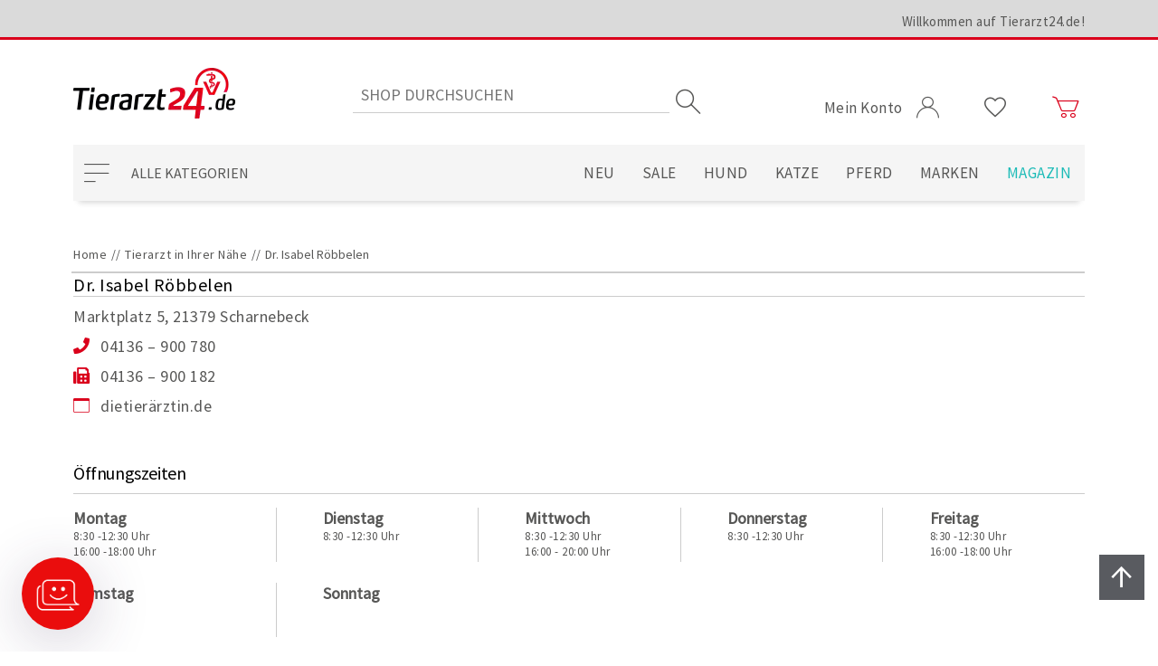

--- FILE ---
content_type: text/css; charset=UTF-8
request_url: https://www.tierarzt24.de/css/vqiia_zocurpgqsq2nrztg.styles.css?v=MAaJy5Ew-JaARCPm0FD7Tt7HexY
body_size: 12936
content:
#loader{background-color:#000;display:flex;display:-webkit-box;display:-webkit-flex;display:-moz-box;display:-ms-flexbox;-webkit-box-align:center;-ms-flex-align:center;align-items:center;-webkit-box-pack:center;-ms-flex-pack:center;justify-content:center;height:100vh;left:0;opacity:.5;position:fixed;top:0;width:100vw;z-index:99999}#loader[hidden]{display:none}.loader__box{position:relative;width:200px;height:200px}.loader__circle{display:block;background:transparent;border:6px solid #fcb253;border-top-color:transparent;border-radius:50%;height:200px;position:absolute;transform-origin:center}.loader__circle--1{height:200px;width:200px;animation:spin 3s cubic-bezier(.5,0,.5,1) infinite normal}.loader__circle--2{height:180px;margin-top:10px;margin-left:10px;width:180px;animation:spin 3s cubic-bezier(.5,0,.5,1) infinite reverse}.loader__circle--3{height:160px;margin-top:20px;margin-left:20px;width:160px;animation:spin 3s cubic-bezier(.5,0,.5,1) infinite normal}@keyframes spin{to{transform:rotate(1turn)}}
.productVariant__list{border-bottom:1px solid #b7b7b7;border-top:1px solid #b7b7b7}.productVariant__list ul:hover{background:#f5f5f5}.productVariant__list li .productVariant__line{border-bottom:1px solid #b7b7b7}.productVariant__list li .productVariant__line:last-child{border-bottom:0}.productVariant__list .expirationDate{padding:7px 0;text-align:center;border:1px solid #707070;margin-top:-1px}.productVariant__list .expirationDate span{font-size:12px;color:#707070;font-family:Source Sans Pro,sans-serif;font-weight:400}.productVariant__list .expirationDate span b{color:#da001b;font-size:12px;font-family:Source Sans Pro,sans-serif;font-weight:700}.productVariant__line{cursor:pointer;display:grid;grid-template-columns:30px 1fr 110px;grid-template-areas:"choose size delivery" "choose price delivery"}.productVariant__line .variantChoose{grid-area:choose}.productVariant__line .size-block-wrapper{grid-area:size}.productVariant__line .productPriceBlock{grid-area:price}.productVariant__line .deliveryBlock{grid-area:delivery}@media(min-width:700px){.productVariant__line{display:flex}}.productVariant__line>li{padding:10px 0}.productVariant__line>li.deliveryBlock{padding:0}.productVariant__line li{width:100%}.productVariant__line .odp-lowest-price,.productVariant__line .old-product-price{font-size:12px}.productVariant__line .variantChoose{flex-direction:row;display:-webkit-box;display:-webkit-flex;display:-moz-box;display:-ms-flexbox;display:flex;align-items:flex-start;padding:13px 0}@media(min-width:700px){.productVariant__line .variantChoose{align-items:center}}.productVariant__line .productSizeBlock{font-family:Source Sans Pro,sans-serif;font-weight:400;color:#707070;flex-direction:row;display:-webkit-box;display:-webkit-flex;display:-moz-box;display:-ms-flexbox;display:flex;flex-direction:column;justify-content:center;height:100%}@media(min-width:700px){.productVariant__line .productSizeBlock{margin-left:7px}}.productVariant__line .productSizeBlock .productSize{font-size:18px;word-break:break-word}.productVariant__line .productSizeBlock .basePrice .prices{font-size:12px}@media(min-width:900px){.productVariant__line .productSizeBlock li{text-align:left}}.productVariant__line .size-block-wrapper{padding:10px 0}@media(min-width:700px){.productVariant__line .size-block-wrapper{padding:10px 0}}.productVariant__line .productPriceBlock{font-family:Source Sans Pro,sans-serif;font-weight:400;flex-direction:column;display:-webkit-box;display:-webkit-flex;display:-moz-box;display:-ms-flexbox;display:flex;padding:0 0 10px}.productVariant__line .productPriceBlock .odp-lowest-price.odp-lowest-price{flex:0 0 max-content;font-size:12px;opacity:1;text-align:left}.productVariant__line .productPriceBlock .tab-body.tab-body--price{flex-direction:row;display:-webkit-box;display:-webkit-flex;display:-moz-box;display:-ms-flexbox;display:flex;flex-direction:column}.productVariant__line .productPriceBlock .tab-body.tab-body--price[hidden]{display:none}.productVariant__line .productPriceBlock .non-discounted-price,.productVariant__line .productPriceBlock .old-product-price{flex:0 0 100%}.productVariant__line .productPriceBlock .prices{flex:1;font-size:12px;height:100%;-webkit-box-pack:start;-ms-flex-pack:start;justify-content:flex-start;-webkit-box-align:center;-ms-flex-align:center;align-items:center}@media(min-width:700px){.productVariant__line .productPriceBlock .prices{padding:0 10px}}.productVariant__line .productPriceBlock .prices .rental-price{order:1}.productVariant__line .productPriceBlock .prices .non-discounted-price{flex:0 0 max-content;order:2;padding-right:5px}.productVariant__line .productPriceBlock .prices .old-product-price{flex:0 0 max-content;order:3}.productVariant__line .productPriceBlock .prices .discounted-price,.productVariant__line .productPriceBlock .prices .product-price{flex:0 0 100%;order:4}.productVariant__line .productPriceBlock .product-price{color:#da001b;font-size:18px;flex:1}.productVariant__line .productPriceBlock .product-price.best-price{flex:0 0 max-content;font-size:12px;color:#575756}.productVariant__line .productPriceBlock .product-price.best-price .odp-lowest-price{margin:0}@media(min-width:700px){.productVariant__line .productPriceBlock .product-price.best-price .odp-lowest-price{padding-left:10px}}.productVariant__line .productPriceBlock .product-price.best-price .odp-lowest-price:not(:empty){padding-top:5px}@media(min-width:700px){.productVariant__line .productPriceBlock{padding:10px 0}.productVariant__line .productPriceBlock .product-price:not(:first-child):not(.best-price){margin-top:10px}}@media(min-width:1200px){.productVariant__line .productPriceBlock{text-align:right}.productVariant__line .productPriceBlock .prices{-webkit-box-pack:start;-ms-flex-pack:start;justify-content:flex-start;-webkit-box-align:end;-ms-flex-align:end;align-items:flex-end;margin-right:20px}.productVariant__line .productPriceBlock .prices .non-discounted-price,.productVariant__line .productPriceBlock .prices .old-product-price,.productVariant__line .productPriceBlock .prices .product-price{text-align:left}.productVariant__line .productPriceBlock .odp-lowest-price.odp-lowest-price{display:block}}.productVariant__line .productPriceBlock .tab-body{height:100%}@media only screen and (min-width:1200px) and (max-width:1649px){.productVariant__line .productPriceBlock .prices{margin-right:8px}}.productVariant__line .deliveryBlock{background:#f5f5f5;flex-direction:row;display:-webkit-box;display:-webkit-flex;display:-moz-box;display:-ms-flexbox;display:flex;align-items:flex-start}.productVariant__line .deliveryBlock .deliveryDate{flex-direction:column;padding:10px 8px 0 15px}.productVariant__line .deliveryBlock .deliveryDate .value{margin-left:19px}@media(min-width:700px){.productVariant__line .deliveryBlock{-webkit-box-align:center;-ms-flex-align:center;align-items:center}.productVariant__line .deliveryBlock .deliveryDate{padding:0 18px 0 21px}}.productVariant .productVariant-one .productVariant__list .expirationDate{margin-top:8px}@media(min-width:1200px){.productVariant .productVariant-one .productVariant__list .expirationDate{margin-top:-1px}}.productVariant .productVariant-one .productVariant__list .expirationDate span{font-size:12px}@media(min-width:1200px){.productVariant .productVariant-one .productVariant__list .expirationDate span{font-size:18px}}.productVariant .productVariant-one .productVariant__list .expirationDate span b{font-size:12px}@media(min-width:1200px){.productVariant .productVariant-one .productVariant__list .expirationDate span b{font-size:18px}}.productBox{text-align:center;position:relative}@media(min-width:1200px){.productBox{min-width:300px;max-width:300px;margin:15px 11px}}.productBox:has(a:focus-visible),.productBox:hover{-webkit-box-shadow:0 3px 20px 0 rgba(0,0,0,.16);-moz-box-shadow:0 3px 20px 0 rgba(0,0,0,.16);box-shadow:0 3px 20px 0 rgba(0,0,0,.16)}@media(min-width:1200px){.productBox:has(a:focus-visible) .productBox__details .productBox__addInfo,.productBox:hover .productBox__details .productBox__addInfo{opacity:1}.productBox:has(a:focus-visible) .productBox__details .productBox__addInfo .productBox__buttons .productBox__detailButton,.productBox:hover .productBox__details .productBox__addInfo .productBox__buttons .productBox__detailButton{animation:animateright .4s;opacity:1}}.productBox .productBox__picture{flex-direction:row;display:-webkit-box;display:-webkit-flex;display:-moz-box;display:-ms-flexbox;display:flex;max-width:300px;max-height:50%;min-width:160px;min-height:160px;position:relative}@media(min-width:1200px){.productBox .productBox__picture{max-width:300px;min-width:300px;min-height:300px;margin:auto}}.productBox .productBox__picture a{justify-self:center;align-self:center;margin:auto}.productBox .productBox__picture a img{height:155px;object-fit:contain;width:155px}@media(min-width:1200px){.productBox .productBox__picture a img{height:290px;width:290px}}.productBox .productBox__details{padding:0 1px 15px}@media(min-width:700px){.productBox .productBox__details{padding:0 15px 15px}}@media(min-width:1200px){.productBox .productBox__details .productBox__title{border-bottom:1px solid #707070}}.productBox .productBox__details .productBox__title a{display:block;max-width:240px;margin:35px auto 12px;font-family:Source Sans Pro,sans-serif;font-weight:400;color:#575756;font-size:18px;min-height:69px}@media(min-width:1200px){.productBox .productBox__details .productBox__title a{color:#515c6f}}.productBox .productBox__details .productBox__addInfo{margin-top:12px;background:#f5f5f5;padding:13px 0;opacity:0;display:none}@media(min-width:1200px){.productBox .productBox__details .productBox__addInfo{display:block}}.productBox .productBox__details .productBox__addInfo .productBox__buttons{flex-direction:row;display:-webkit-box;display:-webkit-flex;display:-moz-box;display:-ms-flexbox;display:flex;position:relative}.productBox .productBox__details .productBox__addInfo .productBox__buttons .productBox__detailButton{flex-direction:row;display:-webkit-box;display:-webkit-flex;display:-moz-box;display:-ms-flexbox;display:flex;flex:1;font-family:Source Sans Pro,sans-serif;font-weight:400;font-size:15px;color:#575756;position:relative;opacity:0}.productBox .productBox__details .productBox__addInfo .productBox__buttons .productBox__addToWishlistButton{border:0;color:#515c6f;cursor:pointer;position:absolute;right:10px;top:-3px;display:block}.productBox .productBox__details .productBox__addInfo .productBox__buttons .productBox__addToWishlistButton:focus{outline:0}.productBox .productBox__details .productBox__addInfo .productBox__buttons .productBox__addToWishlistButton.active i:before{content:"";color:#fcb253}.productBox .productBox__details .odp-lowest-price{opacity:0}.productBox--withVariant{max-width:160px}@media(min-width:700px){.productBox--withVariant{max-width:unset;margin-bottom:15px}}.productBox--withVariant:hover{-webkit-box-shadow:0 3px 20px 0 rgba(0,0,0,.16);-moz-box-shadow:0 3px 20px 0 rgba(0,0,0,.16);box-shadow:0 3px 20px 0 rgba(0,0,0,.16)}@media(min-width:1200px){.productBox--withVariant:hover .productBox__details .odp-lowest-price,.productBox--withVariant:hover .productBox__details .productBox__addInfo{animation:animatetop .4s;opacity:1}}.productBox--withVariant .productBox__details .productBox__mobileDetailsHeader{flex-direction:row;display:-webkit-box;display:-webkit-flex;display:-moz-box;display:-ms-flexbox;display:flex}.productBox--withVariant .productBox__details .productBox__mobileDetailsHeader .productBox__picture--mobile{display:none;max-width:162px;max-height:162px}.productBox--withVariant .productBox__details .productBox__mobileDetailsHeader .productBox__title{flex:1 100%;min-height:137px}@media(min-width:700px){.productBox--withVariant .productBox__details .productBox__mobileDetailsHeader .productBox__title{max-width:175px;min-width:175px}}@media(min-width:1200px){.productBox--withVariant .productBox__details .productBox__mobileDetailsHeader .productBox__title{max-width:unset}}.productBox--withVariant .productBox__details .productBox__wishListBoxes{position:relative}@media(min-width:1200px){.productBox--withVariant .productBox__details .productBox__wishListBoxes{position:unset}}.productBox--withVariant .productBox__details .productBox__wishListBoxes .productBox__addToWishlistButton{border:0;color:#515c6f;cursor:pointer;position:absolute;right:12px;display:none;top:-29px}.productBox--withVariant .productBox__details .productBox__wishListBoxes .productBox__addToWishlistButton:focus{outline:0}.productBox--withVariant .productBox__details .productBox__wishListBoxes .productBox__addToWishlistButton:focus-visible{outline:2px solid #000;outline-offset:2px}.productBox--withVariant .productBox__details .productBox__wishListBoxes .productBox__addToWishlistButton.active i:before{content:"";color:#fcb253}@media(min-width:1200px){.productBox--withVariant .productBox__details .productBox__wishListBoxes .productBox__addToWishlistButton{right:0;top:1px}}.productBox--withVariant .productBox__details .productBox__description{display:none}.productBox--withVariant .productBox__details .productBox__prices{display:flex;display:-webkit-box;display:-webkit-flex;display:-moz-box;display:-ms-flexbox;-webkit-box-align:center;-ms-flex-align:center;align-items:center;-webkit-box-pack:center;-ms-flex-pack:center;justify-content:center;font-family:Source Sans Pro,sans-serif;font-weight:600;font-size:17px;color:#da001b;background:#ededed;flex-direction:column;min-height:65px}@media(min-width:700px){.productBox--withVariant .productBox__details .productBox__prices{font-size:20px}}@media(min-width:1200px){.productBox--withVariant .productBox__details .productBox__prices{background:transparent;padding:12px 12px 0;text-transform:lowercase;-webkit-box-align:center;-ms-flex-align:center;align-items:center;flex-direction:row;font-size:27px}}.productBox--withVariant .productBox__details .productBox__prices .priceFrom{color:#575756;font-size:12px;padding-right:5px}@media(min-width:1200px){.productBox--withVariant .productBox__details .productBox__prices .priceFrom{font-size:18px}}.productBox--withVariant .productBox__details .productBox__prices .productBox__pricesVariantCount{display:block}@media(min-width:1200px){.productBox--withVariant .productBox__details .productBox__prices .productBox__pricesVariantCount{display:none}}.productBox--withVariant .productBox__details .productBox__prices .productBox__pricesVariantCount a{font-family:Source Sans Pro,sans-serif;font-weight:600;font-size:12px;color:#515c6f}.productBox--withVariant .productBox__details .productBox__prices .productBox__pricesVariantCount a span{font-size:20px}.productBox--withVariant .productBox__details .productBox__prices .productBox__price{text-transform:lowercase}.productBox--withVariant .productBox__details .productBox__prices .productBox__basePrice{order:2;margin-left:auto;font-family:Source Sans Pro,sans-serif;font-weight:400;font-size:15px;color:#575756;display:none;text-transform:none}@media(min-width:1200px){.productBox--withVariant .productBox__details .productBox__prices .productBox__basePrice{display:block}}.productBox--withVariant .productBox__details .productBox__productRatingBox{display:none;margin:28px 0 19px}.productBox--withVariant .productBox__details .productBox__productRatingBox .productBox__ratingStars{padding-left:4px}@media(min-width:1200px){.productBox--withVariant .productBox__details .productBox__productRatingBox .productBox__ratingStars{padding-left:0}}.productBox--withVariant .productBox__details .productBox__addInfo{margin-top:12px;background:#f5f5f5;padding:13px 0;opacity:0}@media(min-width:1200px){.productBox--withVariant .productBox__details .productBox__addInfo{display:block}}.productBox--withVariant .productBox__details .productBox__addInfo .productBox__additionalBottom,.productBox--withVariant .productBox__details .productBox__addInfo .productBox__InclVat{display:none}.productBox--withVariant .productBox__details .productBox__addInfo .productBox__sparAbo{display:none;padding:10px;margin:5px;border:1px solid #b0bb2f}.productBox--withVariant .productBox__details .productBox__addInfo .productBox__buttons .productBox__addToWishlistButton{border:0;cursor:pointer;left:15px;right:auto;top:8px}.productBox--withVariant .productBox__details .productBox__addInfo .productBox__buttons .productBox__addToWishlistButton:focus{outline:0}.productBox--withVariant .productBox__details .productBox__addInfo .productBox__buttons .productBox__addToWishlistButton--block{position:unset;top:0;right:0;margin:0 auto}.productBox--withVariant .productBox__details .productBox__addInfo .productBox__buttons .productBox__associatedProducts{width:85px;letter-spacing:normal;margin:0 auto;cursor:pointer}.productBox--withVariant .productBox__details .productBox__addInfo .productBox__buttons .productBox__associatedProducts span{position:absolute;display:block;top:8px;right:15px;cursor:pointer}.productBox--withVariant .productBox__details .productBox__addInfo .productBox__associatedHeaderMobile{flex-direction:row;display:-webkit-box;display:-webkit-flex;display:-moz-box;display:-ms-flexbox;display:flex;background:#ededed;padding:7px 39px 9px}@media(min-width:1200px){.productBox--withVariant .productBox__details .productBox__addInfo .productBox__associatedHeaderMobile{display:none}}.productBox--withVariant .productBox__details .productBox__addInfo .productBox__associatedHeaderMobile.opened{background:none;border-bottom:.5px solid #707070}.productBox--withVariant .productBox__details .productBox__addInfo .productBox__associatedHeaderMobile .productBox__associatedHeaderMobileVariantCount{font-family:Source Sans Pro,sans-serif;font-weight:600;font-size:12px;color:#515c6f;min-width:65px}.productBox--withVariant .productBox__details .productBox__addInfo .productBox__associatedHeaderMobile .productBox__associatedHeaderMobileVariantCount span{font-size:20px}.productBox--withVariant .productBox__details .productBox__addInfo .productBox__associatedHeaderMobile .productBox__associatedHeaderMobileArrow{flex:100%;text-align:center}.productBox--withVariant .productBox__details .productBox__addInfo .productBox__associatedHeaderMobile .productBox__associatedHeaderMobileArrow i{color:#575756;font-weight:900;font-size:10px}.productBox--withVariant .productBox__details .productBox__addInfo .productBox__associatedHeaderMobile .productBox__associatedHeaderMobilePriceValue{font-family:Source Sans Pro,sans-serif;font-weight:600;font-size:20px;color:#da001b;flex:100%;text-align:right}@media(min-width:700px){.productBox--withVariant .productBox__details .productBox__addInfo .productBox__associatedHeaderMobile .productBox__associatedHeaderMobilePriceValue{flex:unset;min-width:90px}}.productBox--withVariant .productBox__details .productBox__addInfo .productBox__associatedHeaderMobile .productBox__associatedHeaderMobilePriceValue .priceFrom{color:#575756;font-size:12px;padding-right:5px}@media(min-width:1200px){.productBox--withVariant .productBox__details .productBox__addInfo .productBox__associatedHeaderMobile .productBox__associatedHeaderMobilePriceValue .priceFrom{font-size:18px}}.productBox--withVariant .productBox__details .productBox__addInfo .productBox__associated{display:none;opacity:0;max-height:0;transition:max-height .4s ease 0s;overflow:hidden}@media(min-width:1200px){.productBox--withVariant .productBox__details .productBox__addInfo .productBox__associated{opacity:1;max-height:unset;overflow:unset}}.productBox--withVariant .productBox__details .productBox__addInfo .productBox__associated .productBox__associatedVariantBlock{flex:1 100%}.productBox--withVariant .productBox__details .productBox__addInfo .productBox__associated .productBox__associatedVariantBlock .buyMethod .btn__tabOne{margin-right:10px}.productBox--withVariant .productBox__details .productBox__addInfo .productBox__associated .productBox__associatedVariantBlock .buyMethod .btn__tabTwo{margin-left:10px}.productBox--withVariant .productBox__details .productBox__addInfo .productBox__associated .productBox__associatedVariantBlock .additionalInfo .incl_vat a{color:#707070;display:inline-block;font-size:12px;vertical-align:top}@media(min-width:1800px){.productBox--withVariant .productBox__details .productBox__addInfo .productBox__associated .productBox__associatedVariantBlock .additionalInfo .incl_vat a{display:none}}.productBox--withVariant .productBox__details .productBox__addInfo .productBox__associated .productBox__associatedVariantBlock .additionalInfo .additionalDetails--desktop{display:none;font-size:12px}@media(min-width:1200px){.productBox--withVariant .productBox__details .productBox__addInfo .productBox__associated .productBox__associatedVariantBlock .additionalInfo .additionalDetails--desktop{display:inline-block}}.productBox--withVariant .productBox__details .productBox__addInfo .productBox__associated .productBox__associatedVariantBlock .productBox__tierPrices:not(:empty){margin:10px 0}.productBox--withVariant .productBox__details .productBox__addInfo .productBox__associated .productBox__associatedVariantBlock .productBox__tierPrices table{width:calc(100% - 28px);margin:8px 14px}.productBox--withVariant .productBox__details .productBox__addInfo .productBox__associated .productBox__associatedVariantBlock .productBox__tierPrices table tr{border-bottom:2px dashed #707070}.productBox--withVariant .productBox__details .productBox__addInfo .productBox__associated .productBox__associatedVariantBlock .productBox__tierPrices table tr:first-childtd{padding-top:0}.productBox--withVariant .productBox__details .productBox__addInfo .productBox__associated .productBox__associatedVariantBlock .productBox__tierPrices table tr:last-child{border-bottom:0}.productBox--withVariant .productBox__details .productBox__addInfo .productBox__associated .productBox__associatedVariantBlock .productBox__tierPrices table tr:last-childtd{padding-bottom:0}.productBox--withVariant .productBox__details .productBox__addInfo .productBox__associated .productBox__associatedVariantBlock .productBox__tierPrices table tr td{padding:8px 14px;text-align:right}@media(min-width:700px){.productBox--withVariant .productBox__details .productBox__addInfo .productBox__associated .productBox__associatedVariantBlock .productVariant__line .productSizeBlock{margin-left:34px}}.productBox--withVariant .productBox__details .productBox__addInfo .productBox__associated .productBox__associatedVariantBlock .productVariant__line .deliveryDate{padding-left:16px}@media(min-width:1800px){.productBox--withVariant .productBox__details .productBox__addInfo .productBox__associated .productBox__associatedAddtoCartBlock{max-width:200px;min-width:200px;margin-left:28px;flex-direction:row;display:-webkit-box;display:-webkit-flex;display:-moz-box;display:-ms-flexbox;display:flex;-webkit-box-align:end;-ms-flex-align:end;align-items:flex-end}}.productBox--withVariant .productBox__details .productBox__addInfo .productBox__associated .productBox__associatedAddtoCartBlock .addToCart{width:100%}.productBox--withVariant .productBox__details .productBox__addInfo .productBox__associated .productBox__associatedAddtoCartBlock .addToCart .addToCartPanel{-webkit-box-align:center;-ms-flex-align:center;align-items:center;display:-webkit-box;display:-webkit-flex;display:-moz-box;display:-ms-flexbox;display:flex;flex-direction:row;-webkit-box-pack:justify;-ms-flex-pack:justify;justify-content:space-between}@media(min-width:700px){.productBox--withVariant .productBox__details .productBox__addInfo .productBox__associated .productBox__associatedAddtoCartBlock .addToCart .addToCartPanel{-webkit-box-pack:end;-ms-flex-pack:end;justify-content:flex-end}}.productBox--withVariant .productBox__details .productBox__addInfo .productBox__associated .productBox__associatedAddtoCartBlock .addToCart .addToCartPanel label{display:none}.productBox--withVariant .productBox__details .productBox__addInfo .productBox__associated .productBox__associatedAddtoCartBlock .addToCart .addToCartPanel .quantityInputContainer{order:3;position:relative;-webkit-box-align:end;-ms-flex-align:end;align-items:flex-end;flex:0 0 calc(50% - 10px)}@media(min-width:700px){.productBox--withVariant .productBox__details .productBox__addInfo .productBox__associated .productBox__associatedAddtoCartBlock .addToCart .addToCartPanel .quantityInputContainer{flex:0 0 calc(25% - 10px);margin-right:10px}}@media(min-width:1200px){.productBox--withVariant .productBox__details .productBox__addInfo .productBox__associated .productBox__associatedAddtoCartBlock .addToCart .addToCartPanel .quantityInputContainer{flex:0 0 calc(50% - 10px);min-width:calc(50% - 10px)}}@media(min-width:1800px){.productBox--withVariant .productBox__details .productBox__addInfo .productBox__associated .productBox__associatedAddtoCartBlock .addToCart .addToCartPanel .quantityInputContainer{flex:0 0 60%;margin-right:0;order:1}}.productBox--withVariant .productBox__details .productBox__addInfo .productBox__associated .productBox__associatedAddtoCartBlock .addToCart .addToCartPanel .incl_vat{align-self:flex-end;display:block;margin:5px 0;order:1;padding-left:5px}@media(min-width:1800px){.productBox--withVariant .productBox__details .productBox__addInfo .productBox__associated .productBox__associatedAddtoCartBlock .addToCart .addToCartPanel .incl_vat{display:block;margin:0;order:2;padding-left:10px}}.productBox--withVariant .productBox__details .productBox__addInfo .productBox__associated .productBox__associatedAddtoCartBlock .addToCart .addToCartPanel .incl_vat a{color:#000;display:block;font-size:10px;max-height:40px}.productBox--withVariant .productBox__details .productBox__addInfo .productBox__associated .productBox__associatedAddtoCartBlock .addToCart .addToCartPanel .cartBtn{margin:10px 0;order:4}.productBox--withVariant .productBox__details .productBox__addInfo .productBox__associated .productBox__associatedAddtoCartBlock .addToCart .addToCartPanel .cartBtn .btn__primary{font-size:14px;width:100%}@media(min-width:700px){.productBox--withVariant .productBox__details .productBox__addInfo .productBox__associated .productBox__associatedAddtoCartBlock .addToCart .addToCartPanel .cartBtn .btn__primary{margin-left:10px;width:calc(100% - 10px)}}@media(min-width:1800px){.productBox--withVariant .productBox__details .productBox__addInfo .productBox__associated .productBox__associatedAddtoCartBlock .addToCart .addToCartPanel .cartBtn .btn__primary{margin-left:0;width:100%}}.productBox--withVariant .productBox__details .productBox__addInfo .productBox__associated .productBox__associatedAddtoCartBlock .addToCart .addToCartPanel .cartBtn .btn__primary:focus-visible{outline:2px solid #000;outline-offset:2px}.productBox--withVariant .productBox__details .productBox__addInfo .productBox__associated .productBox__associatedAddtoCartBlock .productBox__sparAbo{color:#707070;display:block;margin:0;text-align:center;font-family:Source Sans Pro,sans-serif;font-weight:400}.productBox--withVariant .productBox__detailsExtra{position:absolute;z-index:5;bottom:1px;background:#fff;width:calc(100% - 2px);height:100%;padding:0 10px;opacity:0;display:-webkit-box;display:-webkit-flex;display:-moz-box;display:-ms-flexbox;display:none;flex-direction:column;max-height:0;transition:max-height .4s ease 0s}.productBox--withVariant .productBox__detailsExtra .productBox__detailsExtraPicture img{max-height:190px}.productBox--withVariant .productBox__detailsExtra .productBox__title{flex:1 100%}.productBox--withVariant .productBox__detailsExtra .productBox__title a{font-family:Source Sans Pro,sans-serif;font-weight:400;font-size:16px;color:#575756}.productBox--withVariant .productBox__detailsExtra .productBox__associated{flex-direction:row;display:-webkit-box;display:-webkit-flex;display:-moz-box;display:-ms-flexbox;display:flex;flex-direction:column;opacity:0;max-height:0;transition:max-height .4s ease 0s;overflow:hidden}@media(min-width:1200px){.productBox--withVariant .productBox__detailsExtra .productBox__associated{opacity:1;max-height:unset;overflow:unset}}.productBox--withVariant .productBox__detailsExtra .productBox__associated .productBox__associatedVariantBlock{flex:1 100%}.productBox--withVariant .productBox__detailsExtra .productBox__associated .productBox__associatedVariantBlock .buyMethod .btn__tabOne{margin-right:10px}.productBox--withVariant .productBox__detailsExtra .productBox__associated .productBox__associatedVariantBlock .buyMethod .btn__tabTwo{margin-left:10px}.productBox--withVariant .productBox__detailsExtra .productBox__associated .productBox__associatedVariantBlock .additionalInfo .incl_vat a{color:#707070;display:inline-block;font-size:12px;vertical-align:top}@media(min-width:1800px){.productBox--withVariant .productBox__detailsExtra .productBox__associated .productBox__associatedVariantBlock .additionalInfo .incl_vat a{display:none}}.productBox--withVariant .productBox__detailsExtra .productBox__associated .productBox__associatedVariantBlock .additionalInfo .additionalDetails--desktop{display:none;font-size:12px}@media(min-width:1200px){.productBox--withVariant .productBox__detailsExtra .productBox__associated .productBox__associatedVariantBlock .additionalInfo .additionalDetails--desktop{display:inline-block}}.productBox--withVariant .productBox__detailsExtra .productBox__associated .productBox__associatedVariantBlock .prices{margin-right:0}.productBox--withVariant .productBox__detailsExtra .productBox__associated .productBox__associatedVariantBlock .productBox__tierPrices:not(:empty){margin:10px 0}.productBox--withVariant .productBox__detailsExtra .productBox__associated .productBox__associatedVariantBlock .productBox__tierPrices table{width:calc(100% - 28px);margin:8px 14px}.productBox--withVariant .productBox__detailsExtra .productBox__associated .productBox__associatedVariantBlock .productBox__tierPrices table tr{border-bottom:2px dashed #707070}.productBox--withVariant .productBox__detailsExtra .productBox__associated .productBox__associatedVariantBlock .productBox__tierPrices table tr:first-childtd{padding-top:0}.productBox--withVariant .productBox__detailsExtra .productBox__associated .productBox__associatedVariantBlock .productBox__tierPrices table tr:last-child{border-bottom:0}.productBox--withVariant .productBox__detailsExtra .productBox__associated .productBox__associatedVariantBlock .productBox__tierPrices table tr:last-childtd{padding-bottom:0}.productBox--withVariant .productBox__detailsExtra .productBox__associated .productBox__associatedVariantBlock .productBox__tierPrices table tr td{padding:8px 14px;text-align:right}@media(min-width:1800px){.productBox--withVariant .productBox__detailsExtra .productBox__associated .productBox__associatedAddtoCartBlock{flex-direction:row;display:-webkit-box;display:-webkit-flex;display:-moz-box;display:-ms-flexbox;display:flex;-webkit-box-align:end;-ms-flex-align:end;align-items:flex-end}}.productBox--withVariant .productBox__detailsExtra .productBox__associated .productBox__associatedAddtoCartBlock .addToCart{width:100%}.productBox--withVariant .productBox__detailsExtra .productBox__associated .productBox__associatedAddtoCartBlock .addToCart .addToCartPanel{-webkit-box-align:center;-ms-flex-align:center;align-items:center;display:-webkit-box;display:-webkit-flex;display:-moz-box;display:-ms-flexbox;display:flex;flex-direction:row;-webkit-box-pack:justify;-ms-flex-pack:justify;justify-content:space-between}@media(min-width:700px){.productBox--withVariant .productBox__detailsExtra .productBox__associated .productBox__associatedAddtoCartBlock .addToCart .addToCartPanel{-webkit-box-pack:end;-ms-flex-pack:end;justify-content:flex-end}}.productBox--withVariant .productBox__detailsExtra .productBox__associated .productBox__associatedAddtoCartBlock .addToCart .addToCartPanel label{display:none}.productBox--withVariant .productBox__detailsExtra .productBox__associated .productBox__associatedAddtoCartBlock .addToCart .addToCartPanel .quantityInputContainer{order:2;position:relative;-webkit-box-align:end;-ms-flex-align:end;align-items:flex-end;flex:0 0 43.3%;margin-right:auto}.productBox--withVariant .productBox__detailsExtra .productBox__associated .productBox__associatedAddtoCartBlock .addToCart .addToCartPanel .incl_vat{align-self:flex-end;display:block;margin:5px 0;order:1;padding-left:5px}@media(min-width:1800px){.productBox--withVariant .productBox__detailsExtra .productBox__associated .productBox__associatedAddtoCartBlock .addToCart .addToCartPanel .incl_vat{display:block;margin:0;padding-left:10px}}.productBox--withVariant .productBox__detailsExtra .productBox__associated .productBox__associatedAddtoCartBlock .addToCart .addToCartPanel .incl_vat a{color:#000;display:block;font-size:10px;max-height:40px}.productBox--withVariant .productBox__detailsExtra .productBox__associated .productBox__associatedAddtoCartBlock .addToCart .addToCartPanel .cartBtn{margin:10px 0;order:2}.productBox--withVariant .productBox__detailsExtra .productBox__associated .productBox__associatedAddtoCartBlock .addToCart .addToCartPanel .cartBtn .btn__primary{font-size:14px;width:100%}@media(min-width:700px){.productBox--withVariant .productBox__detailsExtra .productBox__associated .productBox__associatedAddtoCartBlock .addToCart .addToCartPanel .cartBtn .btn__primary{margin-left:10px;width:calc(100% - 10px)}}@media(min-width:1800px){.productBox--withVariant .productBox__detailsExtra .productBox__associated .productBox__associatedAddtoCartBlock .addToCart .addToCartPanel .cartBtn .btn__primary{margin-left:0;width:100%}}.productBox--withVariant .productBox__detailsExtra .productBox__associated .productBox__associatedAddtoCartBlock .addToCart .addToCartPanel .cartBtn .btn__primary:focus-visible{outline:2px solid #000;outline-offset:2px}.productBox--withVariant .productBox__detailsExtra .productBox__associated .productBox__associatedAddtoCartBlock .productBox__sparAbo{display:block;margin:0;text-align:center;padding:10px;border:1px solid #b0bb2f;font-family:Source Sans Pro,sans-serif;font-weight:400;font-size:14px;color:#707070}.productBox--withVariant .productBox__detailsExtra .productBox__extraVariantOverview{flex-direction:row;display:-webkit-box;display:-webkit-flex;display:-moz-box;display:-ms-flexbox;display:flex;-webkit-box-align:center;-ms-flex-align:center;align-items:center;margin:10px 0 8px}.productBox--withVariant .productBox__detailsExtra .productBox__extraVariantOverview .productBox__detailButton{background:#f6f6f6;cursor:pointer;padding:15px 0;font-family:Source Sans Pro,sans-serif;font-weight:400;font-size:15px;color:#575756;min-width:195px}.productBox--withVariant .productBox__detailsExtra .productBox__extraVariantOverview .productBox__closeDetailsExtra{cursor:pointer;order:2;margin-left:auto;margin-right:20px}.productBox--withVariant .productBox__detailsExtra .productBox__extraVariantOverview .productBox__closeDetailsExtra i{font-size:20px}@keyframes animatetop{0%{top:-80px;opacity:0}to{top:0;opacity:1}}@keyframes animateright{0%{right:-80px;opacity:0}to{right:0;opacity:1}}.tier-prices{width:100%;border:1px solid #d3d3d3}.tier-prices div{width:100%}.tier-prices .tier-prices-title{background-color:#595b60;color:#fff;font-family:Source Sans Pro,sans-serif;font-weight:400;font-size:12px;text-align:center;padding:2px;cursor:pointer;display:block;margin:0;border:0}.tier-prices .table-wrapper{background:#f6f6f6;opacity:0;max-height:0;transition:max-height .4s ease 0s;overflow:hidden}.productBoxListViewMode--list .productBox--withVariant{flex-direction:row;display:-webkit-box;display:-webkit-flex;display:-moz-box;display:-ms-flexbox;display:flex;flex:1 100%;text-align:left;margin-bottom:31px;max-width:unset;-webkit-box-shadow:none;-moz-box-shadow:none;box-shadow:none}@media(min-width:1200px){.productBoxListViewMode--list .productBox--withVariant{margin-bottom:70px}}.productBoxListViewMode--list .productBox--withVariant:not(.variantsOpened){margin-bottom:0}@media(min-width:1200px){.productBoxListViewMode--list .productBox--withVariant:not(.variantsOpened){margin-bottom:25px}}.productBoxListViewMode--list .productBox--withVariant.variantsOpened .productBox__details .productBox__addInfo{-webkit-box-shadow:0 3px 20px 0 rgba(0,0,0,.16);-moz-box-shadow:0 3px 20px 0 rgba(0,0,0,.16);box-shadow:0 3px 20px 0 rgba(0,0,0,.16)}.productBoxListViewMode--list .productBox--withVariant:hover:not(.variantsOpened){-webkit-box-shadow:none;-moz-box-shadow:none;box-shadow:none}.productBoxListViewMode--list .productBox--withVariant:hover .productBox__details .productBox__addInfo{animation:none}.productBoxListViewMode--list .productBox--withVariant .productBox__picture,.productBoxListViewMode--list .productBox--withVariant:hover .productBox__details>.odp-lowest-price{display:none}@media(min-width:1200px){.productBoxListViewMode--list .productBox--withVariant .productBox__picture{display:block}}.productBoxListViewMode--list .productBox--withVariant .productBox__details{width:100%;padding:0}@media(min-width:1800px){.productBoxListViewMode--list .productBox--withVariant .productBox__details{margin-left:35px}}.productBoxListViewMode--list .productBox--withVariant .productBox__details .productBox__wishListBoxes .productBox__addToWishlistButton{display:block}.productBoxListViewMode--list .productBox--withVariant .productBox__details .productBox__title{min-height:unset;border-bottom:0}.productBoxListViewMode--list .productBox--withVariant .productBox__details .productBox__title a{margin:0;padding-top:1px;max-width:90%;min-height:unset}.productBoxListViewMode--list .productBox--withVariant .productBox__details .productBox__description{display:none}@media(min-width:1200px){.productBoxListViewMode--list .productBox--withVariant .productBox__details .productBox__description{display:block}}.productBoxListViewMode--list .productBox--withVariant .productBox__details .productBox__mobileDetailsHeader{padding:0 12px}@media(min-width:1200px){.productBoxListViewMode--list .productBox--withVariant .productBox__details .productBox__mobileDetailsHeader{padding:0}}.productBoxListViewMode--list .productBox--withVariant .productBox__details .productBox__mobileDetailsHeader .productBox__picture--mobile{display:block}@media(min-width:1200px){.productBoxListViewMode--list .productBox--withVariant .productBox__details .productBox__mobileDetailsHeader .productBox__picture--mobile{display:none}}.productBoxListViewMode--list .productBox--withVariant .productBox__details .productBox__mobileDetailsHeader .productBox__picture--mobile img{max-height:170px;width:170px}.productBoxListViewMode--list .productBox--withVariant .productBox__details .productBox__mobileDetailsHeader .productBox__title{margin-left:11px;max-width:unset}@media(min-width:1200px){.productBoxListViewMode--list .productBox--withVariant .productBox__details .productBox__mobileDetailsHeader .productBox__title{margin-left:0}}@media(min-width:1200px){.productBoxListViewMode--list .productBox--withVariant .productBox__details .productBox__productRatingBox{display:block}}.productBoxListViewMode--list .productBox--withVariant .productBox__details .productBox__prices{display:none}.productBoxListViewMode--list .productBox--withVariant .productBox__details .productBox__addInfo{background:#fff;opacity:1;animation:none;padding:0 12px 24px;display:block}@media(min-width:1200px){.productBoxListViewMode--list .productBox--withVariant .productBox__details .productBox__addInfo{padding:0}}.productBoxListViewMode--list .productBox--withVariant .productBox__details .productBox__addInfo .productBox__associated{flex-direction:row;display:-webkit-box;display:-webkit-flex;display:-moz-box;display:-ms-flexbox;display:flex;flex-direction:column}@media(min-width:1800px){.productBoxListViewMode--list .productBox--withVariant .productBox__details .productBox__addInfo .productBox__associated{flex-direction:row}}.productBoxListViewMode--list .productBox--withVariant .productBox__details .productBox__addInfo .productBox__associated .expirationDate{margin-top:8px}.productBoxListViewMode--list .productBox--withVariant .productBox__details .productBox__addInfo .productBox__additionalBottom,.productBoxListViewMode--list .productBox--withVariant .productBox__details .productBox__addInfo .productBox__InclVat,.productBoxListViewMode--list .productBox--withVariant .productBox__details .productBox__addInfo .productBox__sparAbo{display:block}.productBoxListViewMode--list .productBox--withVariant .productBox__details .productBox__addInfo .productBox__buttons{display:none}.productBoxListViewMode--list .productBox--withVariant .productBox__details .productBox__addInfo .odp-lowest-price{display:block;padding-left:10px}.productBoxListViewMode--list .productBox--withVariant .productBox__details .odp-lowest-price{display:none}
html{height:100%}*,:after,:before{box-sizing:border-box}abbr,address,article,aside,audio,b,blockquote,body,body div,canvas,caption,cite,code,dd,del,details,dfn,dl,dt,em,fieldset,figcaption,figure,footer,form,h1,h2,h3,h4,h5,h6,header,hgroup,html,i,iframe,img,ins,kbd,label,legend,li,mark,menu,nav,object,ol,p,pre,q,samp,section,small,span,strong,sub,summary,sup,table,tbody,td,tfoot,th,thead,time,tr,ul,var,video{border:0;margin:0;padding:0}a{outline:0}ol,ul{list-style:none}input,textarea{border-radius:0}input[type=text],textarea{-webkit-appearance:none}table{border-collapse:collapse;border-spacing:0}fieldset,img{border:0}[type=button],[type=submit],button{color:inherit;background-color:inherit;box-sizing:border-box;padding:inherit;border:inherit unset;border-color:unset;border-image:initial;margin:0;width:auto;overflow:visible;font:inherit;line-height:normal;-webkit-font-smoothing:inherit;-moz-osx-font-smoothing:inherit;-webkit-appearance:none}[type=button]{border:0}::-moz-focus-inner{border:0;padding:0}img{object-fit:contain}@font-face{font-family:vsoicons;font-weight:400;src:url(/fonts/vso/vsoicons.woff) format("woff");font-display:swap}@font-face{font-family:Source Sans Pro;font-weight:400;src:url(/fonts/vso/SourceSansPro-Regular.ttf) format("truetype");font-display:swap}@font-face{font-family:Source Sans Pro Bold;font-weight:700;src:url(/fonts/vso/SourceSansPro-Bold.ttf) format("truetype");font-display:swap}@font-face{font-family:Active One W00 Regular;font-weight:400;src:url(/fonts/vso/341d67af-b792-49ed-971c-aeb49c0d6fab.woff) format("woff");font-display:swap}i[class*=" i-"],i[class^=i-]{font-family:vsoicons!important;speak:none;font-style:normal;font-weight:400;font-variant:normal;text-transform:none;line-height:1;-webkit-font-smoothing:antialiased;-moz-osx-font-smoothing:grayscale;color:inherit}.i-cart:before{content:""}.i-heart:before{content:""}.i-menu:before{content:""}.i-menu-close:before{content:""}.i-search:before{content:""}.i-user:before{content:""}.i-arrow_left:before{content:""}.i-arrow_right:before{content:""}.i-arrow_down:before{content:""}.i-arrow_up:before{content:""}.i-delivery:before{content:""}.i-dhl:before{content:""}.i-rebuy:before{content:""}.i-headset:before{content:""}.i-minus:before{content:""}.i-pencil:before{content:""}.i-plus:before{content:""}.i-star_empty:before{content:""}.i-star_filled:before{content:""}.i-star_half_filled:before{content:""}.i-close:before{content:""}.i-chat:before{content:""}.i-vet:before{content:""}.i-coins:before{content:""}.i-fax:before{content:""}.i-invoice:before{content:""}.i-package:before{content:""}.i-phone:before{content:""}.i-eye:before{content:""}.i-ok:before{content:""}.i-date:before{content:""}.i-truck_2:before{content:""}.i-invoice_1:before{content:""}.i-reviews:before{content:""}.i-trash:before{content:""}.i-list:before{content:""}.i-cookie:before{content:""}.i-checkbox:before{content:""}.i-filter:before{content:""}.i-checkoutCircle:before{content:""}.i-info:before{content:""}.i-grid:before{content:""}.i-folders:before{content:""}.i-folder_opened:before{content:""}.i-folder_single:before{content:""}.i-checkoutOK:before{content:""}.i-filtering:before{content:""}.i-box:before{content:""}.i-customer:before{content:""}.i-euro:before{content:""}.i-gift:before{content:""}.i-lupe:before{content:""}.i-package_1:before{content:""}.i-reading_time:before{content:""}.i-hands:before{content:""}.i-pipeta:before{content:""}.i-package_11:before{content:""}.i-cart_danke:before{content:""}.i-allDone:before{content:""}.i-retoure:before{content:""}.i-herz_filled:before{content:""}.i-door:before{content:""}.i-bank:before{content:""}.i-edit:before{content:""}.i-play:before{content:""}.i-pause:before{content:""}.i-discount-box:before{content:""}.i-info2:before{content:""}html{font-size:16px;line-height:normal}a{color:#1cbbb7;text-decoration:none;letter-spacing:.5px;font-family:Source Sans Pro,sans-serif;font-weight:300;font-size:14px}@media screen and (min-width:500px){a{font-size:13px}}@media screen and (min-width:700px){a{font-size:14px}}@media screen and (min-width:900px){a{font-size:14px}}a:hover{text-decoration:none}a:focus{outline:0}a:focus-visible{outline:2px solid #000;outline-offset:2px}i{font-size:23px}label{margin:0;letter-spacing:.5px;font-family:Source Sans Pro,sans-serif;font-weight:300;font-size:16px;padding:3px 0}@media screen and (min-width:500px){label{font-size:16px}}@media screen and (min-width:700px){label{font-size:16px}}@media screen and (min-width:900px){label{font-size:16px}}p{margin-bottom:10px;letter-spacing:.5px;font-family:Source Sans Pro,sans-serif;font-weight:300;font-size:16px}@media screen and (min-width:500px){p{font-size:16px}}@media screen and (min-width:700px){p{font-size:16px}}@media screen and (min-width:900px){p{font-size:16px}}li p{margin-bottom:auto}h1{font-family:Source Sans Pro,sans-serif;font-weight:700;font-size:30px}@media screen and (min-width:500px){h1{font-size:35px}}@media screen and (min-width:700px){h1{font-size:60px}}@media screen and (min-width:900px){h1{font-size:96px}}h2{letter-spacing:-.02em;font-family:Source Sans Pro,sans-serif;font-weight:300;font-size:24px}@media screen and (min-width:500px){h2{font-size:24px}}@media screen and (min-width:700px){h2{font-size:25px}}@media screen and (min-width:900px){h2{font-size:26px}}h3{letter-spacing:0;font-family:Source Sans Pro,sans-serif;font-weight:400;font-size:26px}@media screen and (min-width:500px){h3{font-size:26px}}@media screen and (min-width:700px){h3{font-size:30px}}@media screen and (min-width:900px){h3{font-size:48px}}h4{letter-spacing:.25px;font-family:Source Sans Pro,sans-serif;font-weight:700;font-size:22px}@media screen and (min-width:500px){h4{font-size:22px}}@media screen and (min-width:700px){h4{font-size:26px}}@media screen and (min-width:900px){h4{font-size:34px}}h5{letter-spacing:0;font-family:Source Sans Pro,sans-serif;font-weight:400;font-size:18px}@media screen and (min-width:500px){h5{font-size:18px}}@media screen and (min-width:700px){h5{font-size:20px}}@media screen and (min-width:900px){h5{font-size:24px}}h6{letter-spacing:.15px;font-family:Source Sans Pro,sans-serif;font-weight:400;font-size:16px}@media screen and (min-width:500px){h6{font-size:16px}}@media screen and (min-width:700px){h6{font-size:18px}}@media screen and (min-width:900px){h6{font-size:20px}}.overline{letter-spacing:1.5px;text-transform:uppercase;font-family:Source Sans Pro,sans-serif;font-weight:300;font-size:10px}@media screen and (min-width:500px){.overline{font-size:10px}}@media screen and (min-width:700px){.overline{font-size:10px}}@media screen and (min-width:900px){.overline{font-size:10px}}.wrapper{display:block;-webkit-box-flex:0;-ms-flex:0 0 100%;flex:0 0 100%;max-width:100%;height:100%}.container{padding-right:1rem;padding-left:1rem;margin:0 auto;width:100%}@media only screen and (min-width:500px){.container{max-width:500px}}@media only screen and (min-width:670px){.container{max-width:670px}}@media only screen and (min-width:860px){.container{max-width:860px}}@media only screen and (min-width:1150px){.container{max-width:1150px}}@media only screen and (min-width:1650px){.container{max-width:1650px}}.main{flex-direction:row;display:-webkit-box;display:-webkit-flex;display:-moz-box;display:-ms-flexbox;display:flex;margin-top:150px;height:auto;min-height:100%;width:100%}@media(min-width:1200px){.main{margin-top:262px}}.main .main__wrapper{flex-direction:row;display:-webkit-box;display:-webkit-flex;display:-moz-box;display:-ms-flexbox;display:flex}.main .main__wrapper .main__leftScreen{width:288px}.main .main__wrapper .main__content{flex:1;max-width:100%}[class*=vso-],[class*=vso-] *,[class*=vso-] :after,[class*=vso-] :before{-webkit-box-sizing:border-box;box-sizing:border-box}.vso-row{flex-direction:row;display:-webkit-box;display:-webkit-flex;display:-moz-box;display:-ms-flexbox;display:flex;-webkit-box-orient:horizontal;-webkit-box-direction:normal;-ms-flex-flow:row wrap;flex-flow:row wrap}.vso-row-start{-webkit-box-pack:start;-ms-flex-pack:start;justify-content:flex-start}.vso-row-end{-webkit-box-pack:end;-ms-flex-pack:end;justify-content:flex-end}.vso-row-center{-webkit-box-pack:center;-ms-flex-pack:center;justify-content:center}.vso-row-space-between{-webkit-box-pack:justify;-ms-flex-pack:justify;justify-content:space-between}.vso-row-space-around{-ms-flex-pack:distribute;justify-content:space-around}.vso-row-top{-webkit-box-align:start;-ms-flex-align:start;align-items:flex-start}.vso-row-middle{-webkit-box-align:center;-ms-flex-align:center;align-items:center}.vso-row-bottom{-webkit-box-align:end;-ms-flex-align:end;align-items:flex-end}@media(max-width:699px){.vso-row-start-xs{-webkit-box-pack:start;-ms-flex-pack:start;justify-content:flex-start}}@media(max-width:699px){.vso-row-end-xs{-webkit-box-pack:end;-ms-flex-pack:end;justify-content:flex-end}}@media(max-width:699px){.vso-row-center-xs{-webkit-box-pack:center;-ms-flex-pack:center;justify-content:center}}@media(max-width:699px){.vso-row-space-between-xs{-webkit-box-pack:justify;-ms-flex-pack:justify;justify-content:space-between}}@media(max-width:699px){.vso-row-space-around-xs{-ms-flex-pack:distribute;justify-content:space-around}}@media(max-width:699px){.vso-row-top-xs{-webkit-box-align:start;-ms-flex-align:start;align-items:flex-start}}@media(max-width:699px){.vso-row-middle-xs{-webkit-box-align:center;-ms-flex-align:center;align-items:center}}@media(max-width:699px){.vso-row-bottom-xs{-webkit-box-align:end;-ms-flex-align:end;align-items:flex-end}}@media(min-width:700px){.vso-row-start-sd{-webkit-box-pack:start;-ms-flex-pack:start;justify-content:flex-start}}@media(min-width:700px){.vso-row-end-sd{-webkit-box-pack:end;-ms-flex-pack:end;justify-content:flex-end}}@media(min-width:700px){.vso-row-center-sd{-webkit-box-pack:center;-ms-flex-pack:center;justify-content:center}}@media(min-width:700px){.vso-row-space-between-sd{-webkit-box-pack:justify;-ms-flex-pack:justify;justify-content:space-between}}@media(min-width:700px){.vso-row-space-around-sd{-ms-flex-pack:distribute;justify-content:space-around}}@media(min-width:700px){.vso-row-top-sd{-webkit-box-align:start;-ms-flex-align:start;align-items:flex-start}}@media(min-width:700px){.vso-row-middle-sd{-webkit-box-align:center;-ms-flex-align:center;align-items:center}}@media(min-width:700px){.vso-row-bottom-sd{-webkit-box-align:end;-ms-flex-align:end;align-items:flex-end}}@media(min-width:900px){.vso-row-start-md{-webkit-box-pack:start;-ms-flex-pack:start;justify-content:flex-start}}@media(min-width:900px){.vso-row-end-md{-webkit-box-pack:end;-ms-flex-pack:end;justify-content:flex-end}}@media(min-width:900px){.vso-row-center-md{-webkit-box-pack:center;-ms-flex-pack:center;justify-content:center}}@media(min-width:900px){.vso-row-space-between-md{-webkit-box-pack:justify;-ms-flex-pack:justify;justify-content:space-between}}@media(min-width:900px){.vso-row-space-around-md{-ms-flex-pack:distribute;justify-content:space-around}}@media(min-width:900px){.vso-row-top-md{-webkit-box-align:start;-ms-flex-align:start;align-items:flex-start}}@media(min-width:900px){.vso-row-middle-md{-webkit-box-align:center;-ms-flex-align:center;align-items:center}}@media(min-width:900px){.vso-row-bottom-md{-webkit-box-align:end;-ms-flex-align:end;align-items:flex-end}}@media(min-width:1200px){.vso-row-start-lg{-webkit-box-pack:start;-ms-flex-pack:start;justify-content:flex-start}}@media(min-width:1200px){.vso-row-end-lg{-webkit-box-pack:end;-ms-flex-pack:end;justify-content:flex-end}}@media(min-width:1200px){.vso-row-center-lg{-webkit-box-pack:center;-ms-flex-pack:center;justify-content:center}}@media(min-width:1200px){.vso-row-space-between-lg{-webkit-box-pack:justify;-ms-flex-pack:justify;justify-content:space-between}}@media(min-width:1200px){.vso-row-space-around-lg{-ms-flex-pack:distribute;justify-content:space-around}}@media(min-width:1200px){.vso-row-top-lg{-webkit-box-align:start;-ms-flex-align:start;align-items:flex-start}}@media(min-width:1200px){.vso-row-middle-lg{-webkit-box-align:center;-ms-flex-align:center;align-items:center}}@media(min-width:1200px){.vso-row-bottom-lg{-webkit-box-align:end;-ms-flex-align:end;align-items:flex-end}}@media(min-width:1800px){.vso-row-start-xl{-webkit-box-pack:start;-ms-flex-pack:start;justify-content:flex-start}}@media(min-width:1800px){.vso-row-end-xl{-webkit-box-pack:end;-ms-flex-pack:end;justify-content:flex-end}}@media(min-width:1800px){.vso-row-center-xl{-webkit-box-pack:center;-ms-flex-pack:center;justify-content:center}}@media(min-width:1800px){.vso-row-space-between-xl{-webkit-box-pack:justify;-ms-flex-pack:justify;justify-content:space-between}}@media(min-width:1800px){.vso-row-space-around-xl{-ms-flex-pack:distribute;justify-content:space-around}}@media(min-width:1800px){.vso-row-top-xl{-webkit-box-align:start;-ms-flex-align:start;align-items:flex-start}}@media(min-width:1800px){.vso-row-middle-xl{-webkit-box-align:center;-ms-flex-align:center;align-items:center}}@media(min-width:1800px){.vso-row-bottom-xl{-webkit-box-align:end;-ms-flex-align:end;align-items:flex-end}}.vso-col{position:relative;max-width:100%;min-height:1px}.vso-col-1{-ms-flex:0 0 4.1666666667%;flex:0 0 4.1666666667%;max-width:4.1666666667%}.vso-col-1,.vso-col-2{display:block;-webkit-box-flex:0}.vso-col-2{-ms-flex:0 0 8.3333333333%;flex:0 0 8.3333333333%;max-width:8.3333333333%}.vso-col-3{-ms-flex:0 0 12.5%;flex:0 0 12.5%;max-width:12.5%}.vso-col-3,.vso-col-4{display:block;-webkit-box-flex:0}.vso-col-4{-ms-flex:0 0 16.6666666667%;flex:0 0 16.6666666667%;max-width:16.6666666667%}.vso-col-5{-ms-flex:0 0 20.8333333333%;flex:0 0 20.8333333333%;max-width:20.8333333333%}.vso-col-5,.vso-col-6{display:block;-webkit-box-flex:0}.vso-col-6{-ms-flex:0 0 25%;flex:0 0 25%;max-width:25%}.vso-col-7{-ms-flex:0 0 29.1666666667%;flex:0 0 29.1666666667%;max-width:29.1666666667%}.vso-col-7,.vso-col-8{display:block;-webkit-box-flex:0}.vso-col-8{-ms-flex:0 0 33.3333333333%;flex:0 0 33.3333333333%;max-width:33.3333333333%}.vso-col-9{-ms-flex:0 0 37.5%;flex:0 0 37.5%;max-width:37.5%}.vso-col-9,.vso-col-10{display:block;-webkit-box-flex:0}.vso-col-10{-ms-flex:0 0 41.6666666667%;flex:0 0 41.6666666667%;max-width:41.6666666667%}.vso-col-11{-ms-flex:0 0 45.8333333333%;flex:0 0 45.8333333333%;max-width:45.8333333333%}.vso-col-11,.vso-col-12{display:block;-webkit-box-flex:0}.vso-col-12{-ms-flex:0 0 50%;flex:0 0 50%;max-width:50%}.vso-col-13{-ms-flex:0 0 54.1666666667%;flex:0 0 54.1666666667%;max-width:54.1666666667%}.vso-col-13,.vso-col-14{display:block;-webkit-box-flex:0}.vso-col-14{-ms-flex:0 0 58.3333333333%;flex:0 0 58.3333333333%;max-width:58.3333333333%}.vso-col-15{-ms-flex:0 0 62.5%;flex:0 0 62.5%;max-width:62.5%}.vso-col-15,.vso-col-16{display:block;-webkit-box-flex:0}.vso-col-16{-ms-flex:0 0 66.6666666667%;flex:0 0 66.6666666667%;max-width:66.6666666667%}.vso-col-17{-ms-flex:0 0 70.8333333333%;flex:0 0 70.8333333333%;max-width:70.8333333333%}.vso-col-17,.vso-col-18{display:block;-webkit-box-flex:0}.vso-col-18{-ms-flex:0 0 75%;flex:0 0 75%;max-width:75%}.vso-col-19{-ms-flex:0 0 79.1666666667%;flex:0 0 79.1666666667%;max-width:79.1666666667%}.vso-col-19,.vso-col-20{display:block;-webkit-box-flex:0}.vso-col-20{-ms-flex:0 0 83.3333333333%;flex:0 0 83.3333333333%;max-width:83.3333333333%}.vso-col-21{-ms-flex:0 0 87.5%;flex:0 0 87.5%;max-width:87.5%}.vso-col-21,.vso-col-22{display:block;-webkit-box-flex:0}.vso-col-22{-ms-flex:0 0 91.6666666667%;flex:0 0 91.6666666667%;max-width:91.6666666667%}.vso-col-23{-ms-flex:0 0 95.8333333333%;flex:0 0 95.8333333333%;max-width:95.8333333333%}.vso-col-23,.vso-col-24{display:block;-webkit-box-flex:0}.vso-col-24{-ms-flex:0 0 100%;flex:0 0 100%;max-width:100%}.vso-col-xs-1{-ms-flex:0 0 4.1666666667%;flex:0 0 4.1666666667%;max-width:4.1666666667%}.vso-col-xs-1,.vso-col-xs-2{display:block;-webkit-box-flex:0}.vso-col-xs-2{-ms-flex:0 0 8.3333333333%;flex:0 0 8.3333333333%;max-width:8.3333333333%}.vso-col-xs-3{-ms-flex:0 0 12.5%;flex:0 0 12.5%;max-width:12.5%}.vso-col-xs-3,.vso-col-xs-4{display:block;-webkit-box-flex:0}.vso-col-xs-4{-ms-flex:0 0 16.6666666667%;flex:0 0 16.6666666667%;max-width:16.6666666667%}.vso-col-xs-5{-ms-flex:0 0 20.8333333333%;flex:0 0 20.8333333333%;max-width:20.8333333333%}.vso-col-xs-5,.vso-col-xs-6{display:block;-webkit-box-flex:0}.vso-col-xs-6{-ms-flex:0 0 25%;flex:0 0 25%;max-width:25%}.vso-col-xs-7{-ms-flex:0 0 29.1666666667%;flex:0 0 29.1666666667%;max-width:29.1666666667%}.vso-col-xs-7,.vso-col-xs-8{display:block;-webkit-box-flex:0}.vso-col-xs-8{-ms-flex:0 0 33.3333333333%;flex:0 0 33.3333333333%;max-width:33.3333333333%}.vso-col-xs-9{-ms-flex:0 0 37.5%;flex:0 0 37.5%;max-width:37.5%}.vso-col-xs-9,.vso-col-xs-10{display:block;-webkit-box-flex:0}.vso-col-xs-10{-ms-flex:0 0 41.6666666667%;flex:0 0 41.6666666667%;max-width:41.6666666667%}.vso-col-xs-11{-ms-flex:0 0 45.8333333333%;flex:0 0 45.8333333333%;max-width:45.8333333333%}.vso-col-xs-11,.vso-col-xs-12{display:block;-webkit-box-flex:0}.vso-col-xs-12{-ms-flex:0 0 50%;flex:0 0 50%;max-width:50%}.vso-col-xs-13{-ms-flex:0 0 54.1666666667%;flex:0 0 54.1666666667%;max-width:54.1666666667%}.vso-col-xs-13,.vso-col-xs-14{display:block;-webkit-box-flex:0}.vso-col-xs-14{-ms-flex:0 0 58.3333333333%;flex:0 0 58.3333333333%;max-width:58.3333333333%}.vso-col-xs-15{-ms-flex:0 0 62.5%;flex:0 0 62.5%;max-width:62.5%}.vso-col-xs-15,.vso-col-xs-16{display:block;-webkit-box-flex:0}.vso-col-xs-16{-ms-flex:0 0 66.6666666667%;flex:0 0 66.6666666667%;max-width:66.6666666667%}.vso-col-xs-17{-ms-flex:0 0 70.8333333333%;flex:0 0 70.8333333333%;max-width:70.8333333333%}.vso-col-xs-17,.vso-col-xs-18{display:block;-webkit-box-flex:0}.vso-col-xs-18{-ms-flex:0 0 75%;flex:0 0 75%;max-width:75%}.vso-col-xs-19{-ms-flex:0 0 79.1666666667%;flex:0 0 79.1666666667%;max-width:79.1666666667%}.vso-col-xs-19,.vso-col-xs-20{display:block;-webkit-box-flex:0}.vso-col-xs-20{-ms-flex:0 0 83.3333333333%;flex:0 0 83.3333333333%;max-width:83.3333333333%}.vso-col-xs-21{-ms-flex:0 0 87.5%;flex:0 0 87.5%;max-width:87.5%}.vso-col-xs-21,.vso-col-xs-22{display:block;-webkit-box-flex:0}.vso-col-xs-22{-ms-flex:0 0 91.6666666667%;flex:0 0 91.6666666667%;max-width:91.6666666667%}.vso-col-xs-23{-ms-flex:0 0 95.8333333333%;flex:0 0 95.8333333333%;max-width:95.8333333333%}.vso-col-xs-23,.vso-col-xs-24{display:block;-webkit-box-flex:0}.vso-col-xs-24{-ms-flex:0 0 100%;flex:0 0 100%;max-width:100%}@media(min-width:700px){.vso-col-sd-1{-ms-flex:0 0 4.1666666667%;flex:0 0 4.1666666667%;max-width:4.1666666667%}}@media(min-width:700px){.vso-col-sd-1,.vso-col-sd-2{display:block;-webkit-box-flex:0}.vso-col-sd-2{-ms-flex:0 0 8.3333333333%;flex:0 0 8.3333333333%;max-width:8.3333333333%}}@media(min-width:700px){.vso-col-sd-3{-ms-flex:0 0 12.5%;flex:0 0 12.5%;max-width:12.5%}}@media(min-width:700px){.vso-col-sd-3,.vso-col-sd-4{display:block;-webkit-box-flex:0}.vso-col-sd-4{-ms-flex:0 0 16.6666666667%;flex:0 0 16.6666666667%;max-width:16.6666666667%}}@media(min-width:700px){.vso-col-sd-5{-ms-flex:0 0 20.8333333333%;flex:0 0 20.8333333333%;max-width:20.8333333333%}}@media(min-width:700px){.vso-col-sd-5,.vso-col-sd-6{display:block;-webkit-box-flex:0}.vso-col-sd-6{-ms-flex:0 0 25%;flex:0 0 25%;max-width:25%}}@media(min-width:700px){.vso-col-sd-7{-ms-flex:0 0 29.1666666667%;flex:0 0 29.1666666667%;max-width:29.1666666667%}}@media(min-width:700px){.vso-col-sd-7,.vso-col-sd-8{display:block;-webkit-box-flex:0}.vso-col-sd-8{-ms-flex:0 0 33.3333333333%;flex:0 0 33.3333333333%;max-width:33.3333333333%}}@media(min-width:700px){.vso-col-sd-9{-ms-flex:0 0 37.5%;flex:0 0 37.5%;max-width:37.5%}}@media(min-width:700px){.vso-col-sd-9,.vso-col-sd-10{display:block;-webkit-box-flex:0}.vso-col-sd-10{-ms-flex:0 0 41.6666666667%;flex:0 0 41.6666666667%;max-width:41.6666666667%}}@media(min-width:700px){.vso-col-sd-11{-ms-flex:0 0 45.8333333333%;flex:0 0 45.8333333333%;max-width:45.8333333333%}}@media(min-width:700px){.vso-col-sd-11,.vso-col-sd-12{display:block;-webkit-box-flex:0}.vso-col-sd-12{-ms-flex:0 0 50%;flex:0 0 50%;max-width:50%}}@media(min-width:700px){.vso-col-sd-13{-ms-flex:0 0 54.1666666667%;flex:0 0 54.1666666667%;max-width:54.1666666667%}}@media(min-width:700px){.vso-col-sd-13,.vso-col-sd-14{display:block;-webkit-box-flex:0}.vso-col-sd-14{-ms-flex:0 0 58.3333333333%;flex:0 0 58.3333333333%;max-width:58.3333333333%}}@media(min-width:700px){.vso-col-sd-15{-ms-flex:0 0 62.5%;flex:0 0 62.5%;max-width:62.5%}}@media(min-width:700px){.vso-col-sd-15,.vso-col-sd-16{display:block;-webkit-box-flex:0}.vso-col-sd-16{-ms-flex:0 0 66.6666666667%;flex:0 0 66.6666666667%;max-width:66.6666666667%}}@media(min-width:700px){.vso-col-sd-17{-ms-flex:0 0 70.8333333333%;flex:0 0 70.8333333333%;max-width:70.8333333333%}}@media(min-width:700px){.vso-col-sd-17,.vso-col-sd-18{display:block;-webkit-box-flex:0}.vso-col-sd-18{-ms-flex:0 0 75%;flex:0 0 75%;max-width:75%}}@media(min-width:700px){.vso-col-sd-19{-ms-flex:0 0 79.1666666667%;flex:0 0 79.1666666667%;max-width:79.1666666667%}}@media(min-width:700px){.vso-col-sd-19,.vso-col-sd-20{display:block;-webkit-box-flex:0}.vso-col-sd-20{-ms-flex:0 0 83.3333333333%;flex:0 0 83.3333333333%;max-width:83.3333333333%}}@media(min-width:700px){.vso-col-sd-21{-ms-flex:0 0 87.5%;flex:0 0 87.5%;max-width:87.5%}}@media(min-width:700px){.vso-col-sd-21,.vso-col-sd-22{display:block;-webkit-box-flex:0}.vso-col-sd-22{-ms-flex:0 0 91.6666666667%;flex:0 0 91.6666666667%;max-width:91.6666666667%}}@media(min-width:700px){.vso-col-sd-23{-ms-flex:0 0 95.8333333333%;flex:0 0 95.8333333333%;max-width:95.8333333333%}}@media(min-width:700px){.vso-col-sd-23,.vso-col-sd-24{display:block;-webkit-box-flex:0}.vso-col-sd-24{-ms-flex:0 0 100%;flex:0 0 100%;max-width:100%}}@media(min-width:900px){.vso-col-md-1{-ms-flex:0 0 4.1666666667%;flex:0 0 4.1666666667%;max-width:4.1666666667%}}@media(min-width:900px){.vso-col-md-1,.vso-col-md-2{display:block;-webkit-box-flex:0}.vso-col-md-2{-ms-flex:0 0 8.3333333333%;flex:0 0 8.3333333333%;max-width:8.3333333333%}}@media(min-width:900px){.vso-col-md-3{-ms-flex:0 0 12.5%;flex:0 0 12.5%;max-width:12.5%}}@media(min-width:900px){.vso-col-md-3,.vso-col-md-4{display:block;-webkit-box-flex:0}.vso-col-md-4{-ms-flex:0 0 16.6666666667%;flex:0 0 16.6666666667%;max-width:16.6666666667%}}@media(min-width:900px){.vso-col-md-5{-ms-flex:0 0 20.8333333333%;flex:0 0 20.8333333333%;max-width:20.8333333333%}}@media(min-width:900px){.vso-col-md-5,.vso-col-md-6{display:block;-webkit-box-flex:0}.vso-col-md-6{-ms-flex:0 0 25%;flex:0 0 25%;max-width:25%}}@media(min-width:900px){.vso-col-md-7{-ms-flex:0 0 29.1666666667%;flex:0 0 29.1666666667%;max-width:29.1666666667%}}@media(min-width:900px){.vso-col-md-7,.vso-col-md-8{display:block;-webkit-box-flex:0}.vso-col-md-8{-ms-flex:0 0 33.3333333333%;flex:0 0 33.3333333333%;max-width:33.3333333333%}}@media(min-width:900px){.vso-col-md-9{-ms-flex:0 0 37.5%;flex:0 0 37.5%;max-width:37.5%}}@media(min-width:900px){.vso-col-md-9,.vso-col-md-10{display:block;-webkit-box-flex:0}.vso-col-md-10{-ms-flex:0 0 41.6666666667%;flex:0 0 41.6666666667%;max-width:41.6666666667%}}@media(min-width:900px){.vso-col-md-11{-ms-flex:0 0 45.8333333333%;flex:0 0 45.8333333333%;max-width:45.8333333333%}}@media(min-width:900px){.vso-col-md-11,.vso-col-md-12{display:block;-webkit-box-flex:0}.vso-col-md-12{-ms-flex:0 0 50%;flex:0 0 50%;max-width:50%}}@media(min-width:900px){.vso-col-md-13{-ms-flex:0 0 54.1666666667%;flex:0 0 54.1666666667%;max-width:54.1666666667%}}@media(min-width:900px){.vso-col-md-13,.vso-col-md-14{display:block;-webkit-box-flex:0}.vso-col-md-14{-ms-flex:0 0 58.3333333333%;flex:0 0 58.3333333333%;max-width:58.3333333333%}}@media(min-width:900px){.vso-col-md-15{-ms-flex:0 0 62.5%;flex:0 0 62.5%;max-width:62.5%}}@media(min-width:900px){.vso-col-md-15,.vso-col-md-16{display:block;-webkit-box-flex:0}.vso-col-md-16{-ms-flex:0 0 66.6666666667%;flex:0 0 66.6666666667%;max-width:66.6666666667%}}@media(min-width:900px){.vso-col-md-17{-ms-flex:0 0 70.8333333333%;flex:0 0 70.8333333333%;max-width:70.8333333333%}}@media(min-width:900px){.vso-col-md-17,.vso-col-md-18{display:block;-webkit-box-flex:0}.vso-col-md-18{-ms-flex:0 0 75%;flex:0 0 75%;max-width:75%}}@media(min-width:900px){.vso-col-md-19{-ms-flex:0 0 79.1666666667%;flex:0 0 79.1666666667%;max-width:79.1666666667%}}@media(min-width:900px){.vso-col-md-19,.vso-col-md-20{display:block;-webkit-box-flex:0}.vso-col-md-20{-ms-flex:0 0 83.3333333333%;flex:0 0 83.3333333333%;max-width:83.3333333333%}}@media(min-width:900px){.vso-col-md-21{-ms-flex:0 0 87.5%;flex:0 0 87.5%;max-width:87.5%}}@media(min-width:900px){.vso-col-md-21,.vso-col-md-22{display:block;-webkit-box-flex:0}.vso-col-md-22{-ms-flex:0 0 91.6666666667%;flex:0 0 91.6666666667%;max-width:91.6666666667%}}@media(min-width:900px){.vso-col-md-23{-ms-flex:0 0 95.8333333333%;flex:0 0 95.8333333333%;max-width:95.8333333333%}}@media(min-width:900px){.vso-col-md-23,.vso-col-md-24{display:block;-webkit-box-flex:0}.vso-col-md-24{-ms-flex:0 0 100%;flex:0 0 100%;max-width:100%}}@media(min-width:1200px){.vso-col-lg-1{-ms-flex:0 0 4.1666666667%;flex:0 0 4.1666666667%;max-width:4.1666666667%}}@media(min-width:1200px){.vso-col-lg-1,.vso-col-lg-2{display:block;-webkit-box-flex:0}.vso-col-lg-2{-ms-flex:0 0 8.3333333333%;flex:0 0 8.3333333333%;max-width:8.3333333333%}}@media(min-width:1200px){.vso-col-lg-3{-ms-flex:0 0 12.5%;flex:0 0 12.5%;max-width:12.5%}}@media(min-width:1200px){.vso-col-lg-3,.vso-col-lg-4{display:block;-webkit-box-flex:0}.vso-col-lg-4{-ms-flex:0 0 16.6666666667%;flex:0 0 16.6666666667%;max-width:16.6666666667%}}@media(min-width:1200px){.vso-col-lg-5{-ms-flex:0 0 20.8333333333%;flex:0 0 20.8333333333%;max-width:20.8333333333%}}@media(min-width:1200px){.vso-col-lg-5,.vso-col-lg-6{display:block;-webkit-box-flex:0}.vso-col-lg-6{-ms-flex:0 0 25%;flex:0 0 25%;max-width:25%}}@media(min-width:1200px){.vso-col-lg-7{-ms-flex:0 0 29.1666666667%;flex:0 0 29.1666666667%;max-width:29.1666666667%}}@media(min-width:1200px){.vso-col-lg-7,.vso-col-lg-8{display:block;-webkit-box-flex:0}.vso-col-lg-8{-ms-flex:0 0 33.3333333333%;flex:0 0 33.3333333333%;max-width:33.3333333333%}}@media(min-width:1200px){.vso-col-lg-9{-ms-flex:0 0 37.5%;flex:0 0 37.5%;max-width:37.5%}}@media(min-width:1200px){.vso-col-lg-9,.vso-col-lg-10{display:block;-webkit-box-flex:0}.vso-col-lg-10{-ms-flex:0 0 41.6666666667%;flex:0 0 41.6666666667%;max-width:41.6666666667%}}@media(min-width:1200px){.vso-col-lg-11{-ms-flex:0 0 45.8333333333%;flex:0 0 45.8333333333%;max-width:45.8333333333%}}@media(min-width:1200px){.vso-col-lg-11,.vso-col-lg-12{display:block;-webkit-box-flex:0}.vso-col-lg-12{-ms-flex:0 0 50%;flex:0 0 50%;max-width:50%}}@media(min-width:1200px){.vso-col-lg-13{-ms-flex:0 0 54.1666666667%;flex:0 0 54.1666666667%;max-width:54.1666666667%}}@media(min-width:1200px){.vso-col-lg-13,.vso-col-lg-14{display:block;-webkit-box-flex:0}.vso-col-lg-14{-ms-flex:0 0 58.3333333333%;flex:0 0 58.3333333333%;max-width:58.3333333333%}}@media(min-width:1200px){.vso-col-lg-15{-ms-flex:0 0 62.5%;flex:0 0 62.5%;max-width:62.5%}}@media(min-width:1200px){.vso-col-lg-15,.vso-col-lg-16{display:block;-webkit-box-flex:0}.vso-col-lg-16{-ms-flex:0 0 66.6666666667%;flex:0 0 66.6666666667%;max-width:66.6666666667%}}@media(min-width:1200px){.vso-col-lg-17{-ms-flex:0 0 70.8333333333%;flex:0 0 70.8333333333%;max-width:70.8333333333%}}@media(min-width:1200px){.vso-col-lg-17,.vso-col-lg-18{display:block;-webkit-box-flex:0}.vso-col-lg-18{-ms-flex:0 0 75%;flex:0 0 75%;max-width:75%}}@media(min-width:1200px){.vso-col-lg-19{-ms-flex:0 0 79.1666666667%;flex:0 0 79.1666666667%;max-width:79.1666666667%}}@media(min-width:1200px){.vso-col-lg-19,.vso-col-lg-20{display:block;-webkit-box-flex:0}.vso-col-lg-20{-ms-flex:0 0 83.3333333333%;flex:0 0 83.3333333333%;max-width:83.3333333333%}}@media(min-width:1200px){.vso-col-lg-21{-ms-flex:0 0 87.5%;flex:0 0 87.5%;max-width:87.5%}}@media(min-width:1200px){.vso-col-lg-21,.vso-col-lg-22{display:block;-webkit-box-flex:0}.vso-col-lg-22{-ms-flex:0 0 91.6666666667%;flex:0 0 91.6666666667%;max-width:91.6666666667%}}@media(min-width:1200px){.vso-col-lg-23{-ms-flex:0 0 95.8333333333%;flex:0 0 95.8333333333%;max-width:95.8333333333%}}@media(min-width:1200px){.vso-col-lg-23,.vso-col-lg-24{display:block;-webkit-box-flex:0}.vso-col-lg-24{-ms-flex:0 0 100%;flex:0 0 100%;max-width:100%}}@media(min-width:1800px){.vso-col-xl-1{-ms-flex:0 0 4.1666666667%;flex:0 0 4.1666666667%;max-width:4.1666666667%}}@media(min-width:1800px){.vso-col-xl-1,.vso-col-xl-2{display:block;-webkit-box-flex:0}.vso-col-xl-2{-ms-flex:0 0 8.3333333333%;flex:0 0 8.3333333333%;max-width:8.3333333333%}}@media(min-width:1800px){.vso-col-xl-3{-ms-flex:0 0 12.5%;flex:0 0 12.5%;max-width:12.5%}}@media(min-width:1800px){.vso-col-xl-3,.vso-col-xl-4{display:block;-webkit-box-flex:0}.vso-col-xl-4{-ms-flex:0 0 16.6666666667%;flex:0 0 16.6666666667%;max-width:16.6666666667%}}@media(min-width:1800px){.vso-col-xl-5{-ms-flex:0 0 20.8333333333%;flex:0 0 20.8333333333%;max-width:20.8333333333%}}@media(min-width:1800px){.vso-col-xl-5,.vso-col-xl-6{display:block;-webkit-box-flex:0}.vso-col-xl-6{-ms-flex:0 0 25%;flex:0 0 25%;max-width:25%}}@media(min-width:1800px){.vso-col-xl-7{-ms-flex:0 0 29.1666666667%;flex:0 0 29.1666666667%;max-width:29.1666666667%}}@media(min-width:1800px){.vso-col-xl-7,.vso-col-xl-8{display:block;-webkit-box-flex:0}.vso-col-xl-8{-ms-flex:0 0 33.3333333333%;flex:0 0 33.3333333333%;max-width:33.3333333333%}}@media(min-width:1800px){.vso-col-xl-9{-ms-flex:0 0 37.5%;flex:0 0 37.5%;max-width:37.5%}}@media(min-width:1800px){.vso-col-xl-9,.vso-col-xl-10{display:block;-webkit-box-flex:0}.vso-col-xl-10{-ms-flex:0 0 41.6666666667%;flex:0 0 41.6666666667%;max-width:41.6666666667%}}@media(min-width:1800px){.vso-col-xl-11{-ms-flex:0 0 45.8333333333%;flex:0 0 45.8333333333%;max-width:45.8333333333%}}@media(min-width:1800px){.vso-col-xl-11,.vso-col-xl-12{display:block;-webkit-box-flex:0}.vso-col-xl-12{-ms-flex:0 0 50%;flex:0 0 50%;max-width:50%}}@media(min-width:1800px){.vso-col-xl-13{-ms-flex:0 0 54.1666666667%;flex:0 0 54.1666666667%;max-width:54.1666666667%}}@media(min-width:1800px){.vso-col-xl-13,.vso-col-xl-14{display:block;-webkit-box-flex:0}.vso-col-xl-14{-ms-flex:0 0 58.3333333333%;flex:0 0 58.3333333333%;max-width:58.3333333333%}}@media(min-width:1800px){.vso-col-xl-15{-ms-flex:0 0 62.5%;flex:0 0 62.5%;max-width:62.5%}}@media(min-width:1800px){.vso-col-xl-15,.vso-col-xl-16{display:block;-webkit-box-flex:0}.vso-col-xl-16{-ms-flex:0 0 66.6666666667%;flex:0 0 66.6666666667%;max-width:66.6666666667%}}@media(min-width:1800px){.vso-col-xl-17{-ms-flex:0 0 70.8333333333%;flex:0 0 70.8333333333%;max-width:70.8333333333%}}@media(min-width:1800px){.vso-col-xl-17,.vso-col-xl-18{display:block;-webkit-box-flex:0}.vso-col-xl-18{-ms-flex:0 0 75%;flex:0 0 75%;max-width:75%}}@media(min-width:1800px){.vso-col-xl-19{-ms-flex:0 0 79.1666666667%;flex:0 0 79.1666666667%;max-width:79.1666666667%}}@media(min-width:1800px){.vso-col-xl-19,.vso-col-xl-20{display:block;-webkit-box-flex:0}.vso-col-xl-20{-ms-flex:0 0 83.3333333333%;flex:0 0 83.3333333333%;max-width:83.3333333333%}}@media(min-width:1800px){.vso-col-xl-21{-ms-flex:0 0 87.5%;flex:0 0 87.5%;max-width:87.5%}}@media(min-width:1800px){.vso-col-xl-21,.vso-col-xl-22{display:block;-webkit-box-flex:0}.vso-col-xl-22{-ms-flex:0 0 91.6666666667%;flex:0 0 91.6666666667%;max-width:91.6666666667%}}@media(min-width:1800px){.vso-col-xl-23{-ms-flex:0 0 95.8333333333%;flex:0 0 95.8333333333%;max-width:95.8333333333%}}@media(min-width:1800px){.vso-col-xl-23,.vso-col-xl-24{display:block;-webkit-box-flex:0}.vso-col-xl-24{-ms-flex:0 0 100%;flex:0 0 100%;max-width:100%}}@media only screen and (max-width:699px){.hidden-xs{display:none!important}}@media only screen and (min-width:700px) and (max-width:899px){.hidden-sd{display:none!important}}@media only screen and (min-width:900px) and (max-width:1199px){.hidden-md{display:none!important}}@media only screen and (min-width:1200px) and (max-width:1799px){.hidden-lg{display:none!important}}@media only screen and (min-width:1800px){.hidden-xl{display:none!important}}.hideElement{display:none}.sr-only{position:absolute!important;width:1px;height:1px;padding:0;margin:-1px;overflow:hidden;clip:rect(0 0 0 0);white-space:nowrap;border:0}body,html{font-family:Source Sans Pro,sans-serif;font-weight:300;color:#575756;background:#fff}@media(min-width:1200px){body,html{overflow-x:hidden}}body.hiddenScroll,html.hiddenScroll{overflow-y:hidden}body.hiddenScrollForFilter,body.hiddenScrollForFilter>div.wrapper,html.hiddenScrollForFilter,html.hiddenScrollForFilter>div.wrapper{position:relative;overflow:hidden;height:100%}@media(min-width:1200px){body.hiddenScrollForFilter,body.hiddenScrollForFilter>div.wrapper,html.hiddenScrollForFilter,html.hiddenScrollForFilter>div.wrapper{position:unset;overflow:unset;height:unset}}
.slider-wrapper .slider-controls-container{flex-direction:row;display:-webkit-box;display:-webkit-flex;display:-moz-box;display:-ms-flexbox;display:flex;-webkit-box-align:center;-ms-flex-align:center;align-items:center;-webkit-box-pack:center;-ms-flex-pack:center;justify-content:center;gap:20px;padding-top:5px}.slider-wrapper .slider-controls-container .slider-toggle-btn,.slider-wrapper .slider-controls-container .slider-toggle-btn i{font-size:15px}.slider-wrapper .slider-controls-container .delimiter{background:#ccc;height:40px;margin:0;padding:0;width:2px}.slider-wrapper .slider-controls-container .slick-dots{flex-direction:row;display:-webkit-box;display:-webkit-flex;display:-moz-box;display:-ms-flexbox;display:flex;gap:20px}.slider-wrapper .slider-controls-container .slick-dots button{background:#ccc;color:transparent;display:block;font-size:0;height:15px;margin:0;line-height:0;padding:0;width:15px}.slider-wrapper .slider-controls-container .slick-dots .slick-active button{background:#575756}.breadcrumb{background:#f5f5f5;border-bottom:1px solid #707070;padding-bottom:5px;padding-top:5px}@media(min-width:1200px){.breadcrumb{background:none;border-bottom:0;padding:10px 0}}.breadcrumb .delimiter{padding:0 5px}.breadcrumb ul{align-items:baseline;color:#575756;font-family:Source Sans Pro,sans-serif;font-weight:300;font-size:11px}.breadcrumb ul,.breadcrumb ul li{display:-webkit-box;display:-webkit-flex;display:-moz-box;display:-ms-flexbox;display:flex;flex-direction:row}.breadcrumb ul li{flex-wrap:nowrap}.breadcrumb ul li:last-child{overflow:hidden}.breadcrumb ul .dots{margin-left:10px}.breadcrumb ul span{display:inline-block;text-transform:uppercase;overflow:hidden!important;text-overflow:ellipsis;vertical-align:bottom;white-space:nowrap}@media(min-width:700px){.breadcrumb ul span{max-width:200px}}@media(min-width:900px){.breadcrumb ul span{max-width:350px}}@media(min-width:1200px){.breadcrumb ul span{font-family:Source Sans Pro,sans-serif;font-weight:400;text-transform:none}}.breadcrumb ul a{color:inherit;font-size:inherit}.breadcrumb ul a:focus-visible{outline-offset:-1px}@media(min-width:1200px){.breadcrumb ul{font-size:14px}}.block{margin-bottom:15px}@media(min-width:1200px){.block{margin:0 80px 5px}}.block .block__title{position:relative;display:inline-block;margin-bottom:30px;font-family:Source Sans Pro,sans-serif;font-weight:400;font-size:25px;text-transform:uppercase;text-align:center;min-width:200px}@media(min-width:1200px){.block .block__title{font-size:28px}}.block .block__title:after{content:"";position:absolute;left:0;right:0;top:100%;margin:8px auto 0;width:200px;height:2px;background:#fcb253}.block .block__title h1,.block .block__title h2,.block .block__title h3{font-family:inherit;font-size:inherit;font-weight:inherit}.block .block__title--borderGreen:after{background:#1cbab7}.block .block__title--borderRed:after{background:#da001b}.block .block__title--borderYellow:after{background:#fcb253}.block .block__content{position:relative;margin-top:15px}.btn{border-style:none;cursor:pointer;font-family:Source Sans Pro,sans-serif;font-weight:400;font-size:14px;height:40px;padding:0;text-transform:uppercase;display:flex;display:-webkit-box;display:-webkit-flex;display:-moz-box;display:-ms-flexbox;-webkit-box-align:center;-ms-flex-align:center;align-items:center;-webkit-box-pack:center;-ms-flex-pack:center;justify-content:center}@media(min-width:1200px){.btn{font-size:18px}}.btn:focus{outline:0}.btn__primary{background-color:#fcb253;border:2px solid #fcb253;color:#fff;text-align:center;outline:0;width:100%}.btn__primary:focus,.btn__primary:hover{background:#fff;color:#fcb253;font-weight:700}@media(min-width:1200px){.btn__primary{width:350px}}.btn__secondary{background-color:#fff;border:2px solid #da001b;color:#000;height:auto;text-align:center}.btn__secondary:focus{outline:0}.btn__tabOne{border:1px solid #fcb253}.btn__tabOne:focus,.btn__tabOne:hover{background-color:#fcb253;font-family:Source Sans Pro,sans-serif;font-weight:700}.btn__tabTwo{border:1px solid #707070}.btn__tabTwo:focus,.btn__tabTwo:hover{background-color:#707070;color:#fcb253;font-family:Source Sans Pro,sans-serif;font-weight:700}.btn__account{border:2px solid #da001b;max-width:430px;margin:0 auto;width:100%}@media(min-width:1200px){.btn__account{width:350px}}.btn__account:focus,.btn__account:hover{font-family:Source Sans Pro,sans-serif;font-weight:700;outline:0}.btn__infinityLoader{background:#3c3c3b;border:1px solid #3c3c3b;color:#fff;width:230px}.btn__infinityLoader:focus,.btn__infinityLoader:hover{background:#fff;color:#3c3c3b}.btn__settings{color:#575756;font-size:15px;border:1px solid #f6f6f6}.btn__settings:focus,.btn__settings:hover{border:1px solid #000;font-weight:700}.btn__settings--small{border:1px solid #ccc;font-size:14px;height:34px;margin:10px auto;max-width:300px;width:100%}.btn__settings--small:hover{border:1px solid #ccc;font-family:Source Sans Pro,sans-serif;font-weight:400}.btn__grey{color:#575756;font-size:15px;border:1px solid #ccc}.btn__grey:focus,.btn__grey:hover{border:1px solid #000;font-weight:700}.inputs{flex-direction:row;display:-webkit-box;display:-webkit-flex;display:-moz-box;display:-ms-flexbox;display:flex;flex-wrap:wrap;margin-bottom:15px;position:relative}.inputs__input{background:#fff;flex:0 0 calc(100% - 24px);font-family:Source Sans Pro,sans-serif;font-weight:400;font-size:13px;text-align:left;border:0;border-bottom:1px solid #ccc;line-height:3rem;max-width:100%;outline:0}@media(min-width:700px){.inputs__input{font-size:16px;line-height:2rem}}.inputs__label{text-transform:uppercase;width:100%}.inputs__label--hidden{display:none}.inputs__label--checkbox{color:#000;font-size:13px;font-family:Source Sans Pro,sans-serif;font-weight:400;padding-left:25px;position:relative}@media(min-width:1200px){.inputs__label--checkbox{font-size:16px}}.inputs__dropdown{width:50%}.inputs__buttons{width:100%}.inputs .required{color:#da001b;font-size:34px;text-align:right;flex:0 0 20px}.inputs .field-validation-error{color:#da001b;flex:0 0 100%}.inputs select{cursor:pointer;height:2rem;padding-left:2px;-moz-appearance:none;-webkit-appearance:none;appearance:none;background-image:url("data:image/svg+xml;charset=utf-8,%3Csvg xmlns='http://www.w3.org/2000/svg' width='105' height='55' overflow='visible'%3E%3Cpath d='M0 2.5c0 .6.2 1.3.7 1.8l50 50c1 1 2.6 1 3.5 0l50-50c1-1 1-2.6 0-3.5s-2.6-1-3.5 0L52.5 49 4.3.7c-1-1-2.6-1-3.5 0-.6.5-.8 1.2-.8 1.8z'/%3E%3C/svg%3E");background-position:right 6px bottom 5px;background-repeat:no-repeat;background-size:16px;outline:0}@media(min-width:1200px){.inputs select{background-position:right 6px bottom 7px;background-size:17px}}.inputs [type=checkbox]{display:none}.inputs [type=checkbox]+label:before{content:"";background-color:#fff;border:1px solid #707070;display:block;height:15px;left:0;margin-right:5px;position:absolute;top:4px;width:15px}@media(min-width:1200px){.inputs [type=checkbox]+label:before{top:7px}}.inputs [type=checkbox]:checked+label:before{background-color:#707070;box-shadow:inset 0 0 0 2px #fff}.inputs textarea{border:1px solid #ccc;font-size:18px;resize:vertical}.inputs textarea:focus{outline:1px solid #ccc;border-radius:0}.inputs .addressBoxSuggestion{display:none;position:absolute;right:0;left:0;top:40px;-webkit-box-shadow:0 4px 5px rgba(0,0,0,.17);-moz-box-shadow:0 4px 5px rgba(0,0,0,.17);box-shadow:0 4px 5px rgba(0,0,0,.17);background:#fff;padding:.5em;max-height:140px;overflow-y:auto;width:auto;z-index:1}.inputs .addressBoxSuggestion.top{border:40px;top:auto;bottom:45px}@media(min-width:900px){.inputs .addressBoxSuggestion{right:39px}}.inputs .addressBoxSuggestion.active{display:flex}.inputs .addressBoxSuggestion .suggestion__address{color:#575756;flex-direction:column;display:-webkit-box;display:-webkit-flex;display:-moz-box;display:-ms-flexbox;display:flex}.inputs .addressBoxSuggestion .suggestion__address label{cursor:pointer;font-family:Source Sans Pro,sans-serif;font-weight:400}.inputs .addressBoxSuggestion .suggestion__address label:hover{background:#ccc}.fieldset{flex-direction:row;display:-webkit-box;display:-webkit-flex;display:-moz-box;display:-ms-flexbox;display:flex;flex-direction:column;margin-bottom:20px;width:100%}@media(min-width:1200px){.fieldset{flex-direction:row;margin-bottom:30px}}.fieldset__title{font-family:Source Sans Pro,sans-serif;font-weight:400;font-size:20px;margin-bottom:15px;flex:0 0 100%}@media(min-width:1200px){.fieldset__title{font-family:Source Sans Pro,sans-serif;font-weight:600;flex:0 0 25%}}.fieldset__title p{font-size:20px}.fieldset__form{flex-direction:row;display:-webkit-box;display:-webkit-flex;display:-moz-box;display:-ms-flexbox;display:flex;flex-direction:column;flex:0 0 100%}@media(min-width:1200px){.fieldset__form{flex:0 0 75%}}.tooltip{position:relative}.tooltip .tooltip__text{background-color:#575756;border-radius:4px;color:#fff;display:none;font-size:15px;height:30px;left:-6px;padding:5px 10px;text-align:left;width:max-content;font-family:Source Sans Pro,sans-serif;font-weight:400;position:absolute;z-index:1}.tooltip .tooltip__text:before{content:"";border-left:8px solid transparent;border-right:8px solid transparent;position:absolute}.tooltip .tooltip__text--top{top:-45px}.tooltip .tooltip__text--top:before{border-top:8px solid #575756;bottom:-8px}.tooltip .tooltip__text--bottom{bottom:-35px}.tooltip .tooltip__text--bottom:before{border-bottom:8px solid #575756;bottom:27px}.tooltip .tooltip__text--left{left:auto;right:0}.tooltip .tooltip__text--left:before{right:7px}@media(min-width:1200px){.tooltip:hover .tooltip__text{display:block}}.account-page .page-title h1{font-family:Source Sans Pro,sans-serif;font-weight:600;font-size:18px;margin-bottom:20px;text-align:center}@media(min-width:1200px){.account-page .page-title h1{display:none;font-family:Source Sans Pro,sans-serif;font-weight:600;font-size:20px;text-align:left;letter-spacing:.5px}}.bonusInfo{-webkit-box-align:start;-ms-flex-align:start;align-items:flex-start;flex-direction:row;display:-webkit-box;display:-webkit-flex;display:-moz-box;display:-ms-flexbox;display:flex;flex-wrap:nowrap;font-family:Source Sans Pro,sans-serif;font-weight:400;font-size:13px;-ms-flex-pack:distribute;justify-content:space-around;height:40px;padding:10px}@media(min-width:1800px){.bonusInfo{-webkit-box-pack:justify;-ms-flex-pack:justify;justify-content:space-between;margin-right:0}}.bonusInfo span:first-child{white-space:nowrap}.bonusInfo .bonusCount{font-size:13px;font-weight:700;padding-left:5px}.bonusInfo .bonusPoints{padding-right:35px;position:relative}.bonusInfo .bonusPoints:after{background-image:url("data:image/svg+xml;charset=utf-8,%3Csvg xmlns='http://www.w3.org/2000/svg' width='112.8' height='108.7' overflow='visible'%3E%3Cstyle%3E.st0{fill:%23fcb253}.st1{fill:%23e28812}%3C/style%3E%3Cg id='Ellipse_51_1_'%3E%3Cg id='Gruppe_614_1_'%3E%3Cpath class='st0' d='M54.8 38.9c5.4 0 8.4 1.7 8.4 6.3s-2.6 7-8.1 7h-4.9V38.9h4.6z' transform='translate(.726)'/%3E%3Cpath class='st0' d='M57.8 0c-1.5 0-2.9.1-4.3.2-28 2.2-50 25.6-50 54.2 0 26.4 18.9 48.4 43.8 53.3 3.4.7 6.9 1 10.5 1 30 0 54.3-24.3 54.3-54.3C112.1 24.3 87.8 0 57.8 0zM73 45.2c0 10.4-7.9 15-17.3 15h-5.5v15h-10V30.9h15.2c9.8 0 17.6 3.6 17.6 14.3z' transform='translate(.726)'/%3E%3C/g%3E%3Cg id='Gruppe_615_1_' transform='translate(0 .029)'%3E%3Cpath id='Pfad_635_1_' class='st1' d='M54.2.1h-.3C24.1.1 0 24.3 0 54.1c0 27.8 21 50.6 48 53.6 1.9.2 3.9.3 5.9.3 29.8 0 53.9-24.2 53.9-53.9S83.8.3 54.2.1zm-.3 99.9c-25.4 0-46-20.6-46-46s20.6-46 46-46 46 20.6 46 46c0 25.5-20.6 46-46 46z'/%3E%3C/g%3E%3C/g%3E%3Cg id='P_1_' transform='translate(6.075 4.32)'%3E%3Cg id='Gruppe_617_1_'%3E%3Cg id='Gruppe_616_1_'%3E%3Cpath class='st1' d='M57.9 40.9c0 4.6-2.6 7-8.1 7h-4.9V34.6h4.6c5.4 0 8.4 1.7 8.4 6.3z'/%3E%3Cpath class='st1' d='M73.9 40.9c0-12.8-8.9-20.5-23.8-20.5H28.7v56.7h22.4v-15c13.6-.3 22.8-8.8 22.8-21.2zM50.4 55.8h-5.5v15h-10V26.6h15.2c9.7 0 17.6 3.5 17.6 14.2-.1 10.4-8 15-17.3 15z'/%3E%3C/g%3E%3C/g%3E%3C/g%3E%3C/svg%3E");background-size:cover;background-repeat:no-repeat;content:"";display:block;height:20px;position:absolute;right:0;top:0;width:20px}.productPicture{height:250px;display:flex;display:-webkit-box;display:-webkit-flex;display:-moz-box;display:-ms-flexbox;-webkit-box-align:center;-ms-flex-align:center;align-items:center;-webkit-box-pack:center;-ms-flex-pack:center;justify-content:center}.productPicture a{height:100%}.productPicture img{max-height:100%;max-width:100%}.subscribePicture{font-size:14px;margin-bottom:5px}.subscribePicture span{background:#b9ce12;color:#fff;font-family:Source Sans Pro,sans-serif;font-weight:400;padding:10px 30px;display:flex;display:-webkit-box;display:-webkit-flex;display:-moz-box;display:-ms-flexbox;-webkit-box-align:center;-ms-flex-align:center;align-items:center;-webkit-box-pack:center;-ms-flex-pack:center;justify-content:center}.productName{margin-bottom:15px}@media(min-width:1200px){.productName{margin:10px 0 0}}.productName a{color:#000;font-family:Source Sans Pro,sans-serif;font-weight:400;font-size:17px}@media(min-width:1200px){.productName a{font-size:18px}}.productSku{-webkit-box-align:center;-ms-flex-align:center;align-items:center;flex-direction:row;display:-webkit-box;display:-webkit-flex;display:-moz-box;display:-ms-flexbox;display:flex}.productSku label,.productSku span{font-size:14px;font-family:Source Sans Pro,sans-serif;font-weight:400}.productBasePrice,.productSubtotal,.productUnitPrice{flex-direction:column;display:-webkit-box;display:-webkit-flex;display:-moz-box;display:-ms-flexbox;display:flex}.productBasePrice label,.productSubtotal label,.productUnitPrice label{align-self:flex-start;text-transform:uppercase}.productBasePrice .oldPrice,.productSubtotal .oldPrice,.productUnitPrice .oldPrice{font-size:13px}.productBasePrice .newPrice,.productSubtotal .newPrice,.productUnitPrice .newPrice{font-size:16px}.totalPrice,.unitPrice{border:1px solid #f6f6f6;font-family:Source Sans Pro,sans-serif;font-weight:600;font-size:16px;min-height:40px;padding-right:15px;width:100%;flex-direction:column;display:-webkit-box;display:-webkit-flex;display:-moz-box;display:-ms-flexbox;display:flex;-webkit-box-pack:center;-ms-flex-pack:center;justify-content:center;-webkit-box-align:end;-ms-flex-align:end;align-items:flex-end}.productSubtotal .newPrice{color:#da001b}.expirationDate>div{gap:5px;height:40px;flex-direction:row;display:-webkit-box;display:-webkit-flex;display:-moz-box;display:-ms-flexbox;display:flex;-webkit-box-align:center;-ms-flex-align:center;align-items:center}.expirationDate>div span{white-space:nowrap;font-family:Source Sans Pro,sans-serif;font-weight:700}.expirationDate>div span:first-of-type{color:#da001b}@media(min-width:1200px){.expirationDate{padding-top:18px}}.discount{display:none}.productBasePrice>div .oldPrice{text-decoration:none}.deliveryDate{-webkit-box-align:start;-ms-flex-align:start;align-items:flex-start;display:-webkit-box;display:-webkit-flex;display:-moz-box;display:-ms-flexbox;display:flex;flex-direction:row;font-family:Source Sans Pro,sans-serif;font-weight:400;font-size:12px;color:#707070;padding:15px 18px 11px 21px;text-align:left}.deliveryDate .label{padding-left:18px;position:relative}.deliveryDate .label:after{background:#b9ce12;content:"";height:8px;position:absolute;left:0;top:4px;width:8px}.deliveryDate .label__active--green:after{background:#b9ce12}.deliveryDate .label__active--yellow:after{background:#fcb253}.deliveryDate .label__active--red:after{background:#da001b}.titleWithUnderline{font-family:Source Sans Pro,sans-serif;font-weight:400;font-size:25px;letter-spacing:0;margin:0 auto 15px;position:relative;text-transform:uppercase;width:min-content;white-space:nowrap}.titleWithUnderline:after{bottom:0;background:#fcb253;content:"";display:inline-block;left:50%;height:1px;position:absolute;transform:translateX(-50%);width:100%}@media(min-width:1200px){.titleWithUnderline:after{content:""}}@media(min-width:1200px){.titleWithUnderline{font-family:Source Sans Pro,sans-serif;font-weight:400;font-size:28px;letter-spacing:-1px}}ul.customAttrCheckbox li,ul.customAttrRadio li{margin-bottom:10px;flex-direction:row;display:-webkit-box;display:-webkit-flex;display:-moz-box;display:-ms-flexbox;display:flex}ul.customAttrCheckbox li input,ul.customAttrRadio li input{display:none}ul.customAttrCheckbox li label,ul.customAttrRadio li label{font-family:Source Sans Pro,sans-serif;font-weight:400;position:relative;padding-left:25px}ul.customAttrCheckbox li input[type=checkbox]+label:before,ul.customAttrCheckbox li input[type=radio]+label:before,ul.customAttrRadio li input[type=checkbox]+label:before,ul.customAttrRadio li input[type=radio]+label:before{content:"";background-color:#fff;border:1px solid #707070;display:block;height:15px;width:15px;left:0;margin-right:5px;position:absolute;top:4px}ul.customAttrCheckbox li input[type=checkbox]:checked+label:before,ul.customAttrCheckbox li input[type=radio]:checked+label:before,ul.customAttrRadio li input[type=checkbox]:checked+label:before,ul.customAttrRadio li input[type=radio]:checked+label:before{background-color:#707070;box-shadow:inset 0 0 0 2px #fff}.footer{background:#fff;color:#fff;line-height:1.2;overflow:hidden;margin-top:35px;z-index:1}.footer a,.footer p{color:#fff;cursor:pointer;font-size:16px;font-family:Source Sans Pro,sans-serif;font-weight:400}.footer a:hover,.footer p:hover{text-decoration:underline}.footer__upper{background:#595b60;min-height:352px}.footer__upper .footer__blocks{padding:23px 0;margin:0 auto;min-height:352px;width:90%}@media(min-width:700px){.footer__upper .footer__blocks{width:60%}}@media(min-width:900px){.footer__upper .footer__blocks{width:90%}}@media(min-width:1200px){.footer__upper .footer__blocks{padding:34px 0;width:100%}}.footer__upper .footer__blocks .footer__block{text-align:left;margin-top:30px}@media(min-width:900px){.footer__upper .footer__blocks .footer__block{margin-top:0}}@media(min-width:1200px){.footer__upper .footer__blocks .footer__block.footer__block--1{padding-left:83px}.footer__upper .footer__blocks .footer__block.footer__block--2{padding-left:100px}.footer__upper .footer__blocks .footer__block.footer__block--3{padding-left:67px}.footer__upper .footer__blocks .footer__block.footer__block--4{flex-direction:row;display:-webkit-box;display:-webkit-flex;display:-moz-box;display:-ms-flexbox;display:flex;-webkit-box-pack:center;-ms-flex-pack:center;justify-content:center}.footer__upper .footer__blocks .footer__block.footer__block--4 .footer__listTitle{border:0;min-height:23px}.footer__upper .footer__blocks .footer__block.footer__block--4 .footer__list{padding-left:0}}@media(min-width:1800px){.footer__upper .footer__blocks .footer__block.footer__block--1{padding-left:150px}.footer__upper .footer__blocks .footer__block.footer__block--2{padding-left:162px}.footer__upper .footer__blocks .footer__block.footer__block--3{padding-left:114px}}.footer__upper .footer__blocks .footer__block .footer__listTitle{font-size:16px;text-transform:uppercase}.footer__upper .footer__blocks .footer__block .footer__listTitle h4{border-left:1px solid #fff;padding:0 15px;width:100%;font-family:Source Sans Pro,sans-serif;font-weight:400;font-size:18px}.footer__upper .footer__blocks .footer__block .footer__list{margin-top:15px;padding-left:17px}@media(min-width:1200px){.footer__upper .footer__blocks .footer__block .footer__list{margin-top:40px}}.footer__upper .footer__blocks .footer__block .footer__list li{padding:5px 0}.footer__upper .footer__blocks .footer__block .footer__list li:first-child{padding-top:0}.footer__upper .footer__blocks .footer__block .footer__list li:last-child{padding-bottom:0}.footer__upper .footer__blocks .footer__block.footer__block--4 .footer__listTitle{border:0;min-height:23px}.footer__upper .footer__blocks .footer__block.footer__block--4 .footer__list{display:block;height:max-content}.footer__lower{background:#f5f5f5;color:#575756}.footer__lower .footer__copyright{flex-direction:row;display:-webkit-box;display:-webkit-flex;display:-moz-box;display:-ms-flexbox;display:flex;flex:1;position:relative;text-align:center;padding-top:15px;padding-bottom:15px}@media(min-width:1200px){.footer__lower .footer__copyright{text-align:left;padding-left:17px}}.footer__lower .footer__copyright label{width:100%;font-family:Source Sans Pro,sans-serif;font-weight:400;font-size:9px}@media(min-width:700px){.footer__lower .footer__copyright label{font-size:12px}}#toTop{background:#595b60;bottom:100px;color:#575756;cursor:pointer;height:50px;position:fixed;right:29px;width:50px;z-index:1050;display:flex;display:-webkit-box;display:-webkit-flex;display:-moz-box;display:-ms-flexbox;-webkit-box-align:center;-ms-flex-align:center;align-items:center;-webkit-box-pack:center;-ms-flex-pack:center;justify-content:center}#toTop p{font-family:Source Sans Pro,sans-serif;font-weight:400;font-size:42px;margin-bottom:10px}#toTop p:hover{text-decoration:none}@media(min-width:1200px){#toTop{bottom:57px;right:15px}}#toTop.left{bottom:42px;right:83px}#toTop[hidden]{display:none}.pager{white-space:nowrap}.pager ul{display:-webkit-box;display:-webkit-flex;display:-moz-box;display:-ms-flexbox;display:flex;-webkit-box-align:start;-ms-flex-align:start;align-items:flex-start;flex-direction:row;flex-wrap:nowrap;margin:0 auto;width:min-content}.pager ul li{cursor:pointer;line-height:1.5;padding:0 8px}@media(min-width:700px){.pager ul li{line-height:inherit;padding:0 15px}}.pager ul li:after,.pager ul li:before{font-weight:700}.pager ul li.first-page i:before,.pager ul li.last-page i:before,.pager ul li.next-page i:before,.pager ul li.previous-page i:before{font-family:Source Sans Pro,sans-serif;font-weight:400;font-size:16px;font-weight:600}@media(min-width:900px){.pager ul li.first-page i:before,.pager ul li.last-page i:before,.pager ul li.next-page i:before,.pager ul li.previous-page i:before{font-family:vsoicons}}.pager ul li.next-page,.pager ul li.previous-page{border:1px solid #ccc;border-radius:3px;height:35px;text-align:center;width:80px}@media(min-width:900px){.pager ul li.next-page,.pager ul li.previous-page{border:0;width:auto}}.pager ul li.previous-page i:before{content:"zurück"}@media(min-width:900px){.pager ul li.previous-page i:before{content:""}}.pager ul li.next-page i:before{content:"weiter"}@media(min-width:900px){.pager ul li.next-page i:before{content:""}}.pager ul li.first-page,.pager ul li.last-page{display:none}@media(min-width:900px){.pager ul li.first-page,.pager ul li.last-page{display:block}}.pager ul li.page-wrapper{position:relative;width:120px}@media(min-width:900px){.pager ul li.page-wrapper{width:auto}}.pager ul li.page-wrapper-mobile{border:1px solid #ccc;border-radius:3px;display:block;height:35px;position:relative}.pager ul li.page-wrapper-mobile:after{content:"";font-family:vsoicons;font-size:20px;font-weight:600;position:absolute;right:5px;top:4px}@media(min-width:900px){.pager ul li.page-wrapper-mobile{display:none}}.pager ul li.page-wrapper-mobile ul.page-links{border:1px solid #ccc;border-radius:3px;left:-1px;max-height:35px;overflow:hidden;padding-left:10px;position:absolute;top:-1px;width:120px;flex-direction:column;display:-webkit-box;display:-webkit-flex;display:-moz-box;display:-ms-flexbox;display:flex;-webkit-box-align:start;-ms-flex-align:start;align-items:flex-start}.pager ul li.page-wrapper-mobile.opened{border-bottom-left-radius:0;border-bottom-right-radius:0}.pager ul li.page-wrapper-mobile.opened:after{content:""}.pager ul li.page-wrapper-mobile.opened ul.page-links{background:#fff;border-top-left-radius:0;border-top-right-radius:0;max-height:calc(100vh - 180px);overflow:auto;top:32px;transition:all .15s;z-index:10}.pager ul li.page-wrapper-mobile.opened ul.page-links li{line-height:1.8;width:100%}.pager ul li.page-wrapper-mobile.opened ul.page-links li a{display:block;width:100%}@media(min-width:900px){.pager ul li.page-wrapper-mobile.opened ul.page-links li{width:auto}}.pager ul li.page-wrapper-mobile.opened ul.page-links .current-page{order:unset;padding-top:0}.pager ul li.page-wrapper-mobile.opened ul.page-links .individual-page{order:unset}.pager ul li.page-wrapper-desktop{display:none}@media(min-width:900px){.pager ul li.page-wrapper-desktop{display:block}}.pager ul li.individual-page{order:2;font-family:Source Sans Pro,sans-serif;font-weight:400}@media(min-width:900px){.pager ul li.individual-page{order:unset}}.pager ul li.current-page{font-family:Source Sans Pro,sans-serif;font-weight:300;cursor:context-menu;padding-top:2px;order:1}@media(min-width:900px){.pager ul li.current-page{order:unset;padding-top:0}}.pager ul li.current-page span{font-family:Source Sans Pro,sans-serif;font-weight:700}.pager ul li a,.pager ul li span{color:#575756;font-family:Source Sans Pro,sans-serif;font-weight:400;font-size:19px}.pager ul li span{font-family:Source Sans Pro,sans-serif;font-weight:300}.pager ul li a:hover{font-family:Source Sans Pro,sans-serif;font-weight:700}.pager>ul{max-width:300px;width:100%;-webkit-box-pack:justify;-ms-flex-pack:justify;justify-content:space-between}@media(min-width:700px){.pager>ul{max-width:none;width:auto;-webkit-box-pack:center;-ms-flex-pack:center;justify-content:center}}.customCheckbox input{margin:0;height:0;opacity:0;width:0}.customCheckbox label{position:relative}.customCheckbox input[type=checkbox]~label:before{content:"";background-color:#fff;border:1px solid #707070;display:block;height:15px;width:15px;left:0;margin-right:5px;position:absolute;top:8px}.customCheckbox input[type=checkbox]:checked~label:before{background-color:#707070;box-shadow:inset 0 0 0 2px #fff}.customCheckbox input[type=checkbox]:focus-visible~label:before{outline:2px solid #000;outline-offset:2px}.customCheckbox p{padding-left:25px}.em_wrapper__headline h3{font-size:25px}@media(min-width:900px){.em_wrapper__headline h3{font-size:35px}}#wps_popup div[data-wps-popup-content-body]{border:0!important;padding:10px}@media(min-width:500px){#wps_popup div[data-wps-popup-content-body]{padding:20px}}#wps_popup .customWrapper{flex-direction:column!important}@media(min-width:1000px){#wps_popup .customWrapper{flex-direction:row!important}}#wps_popup .customWrapper .customIMG{background-position:50%;width:100%!important}@media(min-width:1000px){#wps_popup .customWrapper .customIMG{width:50%!important}}#wps_popup .customWrapper .customContainer{width:100%!important}@media(min-width:1000px){#wps_popup .customWrapper .customContainer{width:50%!important}}#wps_popup .customWrapper .customContainer .wps-e-sandbox{max-width:100%!important}@media(min-width:1000px){#wps_popup .customWrapper .customContainer .wps-e-sandbox{max-width:none!important}}#wps_popup .customSelect{flex-direction:row;display:-webkit-box;display:-webkit-flex;display:-moz-box;display:-ms-flexbox;display:flex;flex-wrap:wrap;margin-bottom:15px}#wps_popup .customSelect .customInput{background:#fff;font-family:Source Sans Pro,sans-serif;font-weight:400;font-size:13px;text-align:left;border:0;border-bottom:1px solid #ccc;line-height:3rem;outline:0}@media(min-width:700px){#wps_popup .customSelect .customInput{font-size:16px;line-height:2rem}}#wps_popup .customSelect .customLabel{align-items:flex-end}#wps_popup .customSelect select{background-image:url("data:image/svg+xml;charset=utf-8,%3Csvg xmlns='http://www.w3.org/2000/svg' width='105' height='55' overflow='visible'%3E%3Cpath d='M0 2.5c0 .6.2 1.3.7 1.8l50 50c1 1 2.6 1 3.5 0l50-50c1-1 1-2.6 0-3.5s-2.6-1-3.5 0L52.5 49 4.3.7c-1-1-2.6-1-3.5 0-.6.5-.8 1.2-.8 1.8z'/%3E%3C/svg%3E");background-position:right 6px bottom 5px;background-repeat:no-repeat;background-size:16px;border:0;border-bottom:1px solid #ccc;cursor:pointer;height:2rem;max-width:350px;padding-left:2px;-moz-appearance:none;-webkit-appearance:none;appearance:none;outline:0;width:100%}@media(min-width:500px){#wps_popup .customSelect select{max-width:228px}}@media(min-width:1200px){#wps_popup .customSelect select{background-position:right 6px bottom 7px;background-size:17px}}#wps_popup .button-2{cursor:pointer;font-family:Source Sans Pro,sans-serif;font-weight:400;font-size:14px;height:40px;padding:0;text-transform:uppercase;display:flex;display:-webkit-box;display:-webkit-flex;display:-moz-box;display:-ms-flexbox;-webkit-box-align:center;-ms-flex-align:center;align-items:center;-webkit-box-pack:center;-ms-flex-pack:center;justify-content:center;background-color:#fcb253;border:2px solid #fcb253;color:#fff;text-align:center;outline:0;width:100%}@media(min-width:1200px){#wps_popup .button-2{font-size:18px}}#wps_popup .button-2:focus,#wps_popup .button-2:hover{outline:0;background:#fff;color:#fcb253;font-weight:700}.grecaptcha-badge{z-index:2;bottom:165px!important}@media(min-width:1200px){.grecaptcha-badge{bottom:125px!important}}.frc-captcha{width:100%!important;max-width:100%!important;background-color:transparent!important;border:0!important;margin-bottom:15px}
